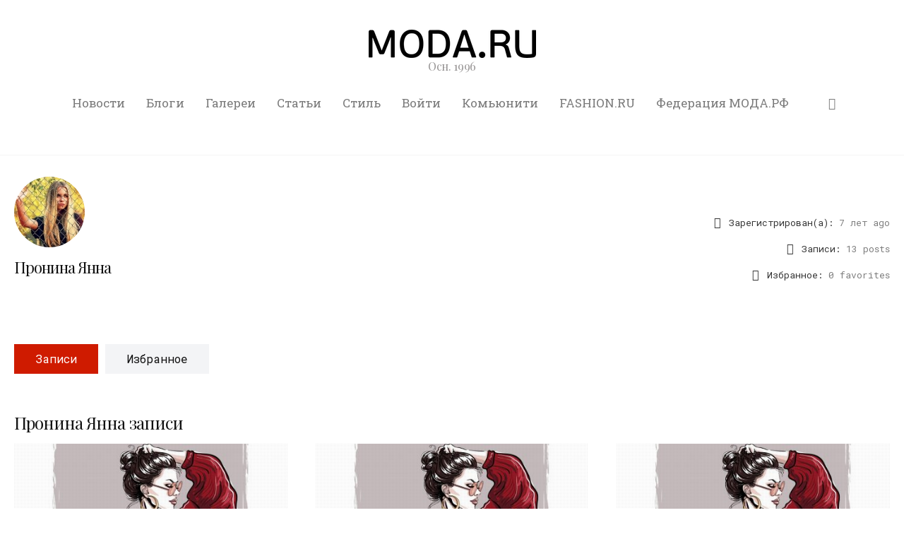

--- FILE ---
content_type: text/html; charset=UTF-8
request_url: https://moda.ru/profile/?user=27796
body_size: 34832
content:
<!DOCTYPE html>
<html lang="ru-RU" itemscope itemtype="http://schema.org/WebPage">
<head>
	<meta charset="UTF-8" />
	<!-- Viewports for mobile -->
	<meta name="viewport" content="width=device-width,minimum-scale=1">
	<!--[if IE]>
		<meta http-equiv="X-UA-Compatible" content="IE=9" />
	<![endif]-->
	<link rel="profile" href="http://gmpg.org/xfn/11" />
  	<link rel="pingback" href="https://moda.ru/xmlrpc.php" />
  	<meta name="yandex-verification" content="15d77fc6b81c8950" />

	<meta property="og:image" content=""/><meta property="og:title" content="Profile" /><meta property="og:description" content="" /><meta property="og:url" content="https://moda.ru/profile/" /><title>Profile &#8212; MODA.RU</title>
                <script type="text/javascript" id="tszf-language-script">
                    var error_str_obj = {
                        'required' : 'is required',
                        'mismatch' : 'does not match',
                        'validation' : 'is not valid'
                    }
                </script>
                	<script type="text/javascript">function theChampLoadEvent(e){var t=window.onload;if(typeof window.onload!="function"){window.onload=e}else{window.onload=function(){t();e()}}}</script>
		<script type="text/javascript">var theChampDefaultLang = 'ru_RU', theChampCloseIconPath = 'https://moda.ru/wp-content/plugins/super-socializer/images/close.png';</script>
		<script>var theChampSiteUrl = 'https://moda.ru', theChampVerified = 0, theChampEmailPopup = 0, heateorSsMoreSharePopupSearchText = 'Поиск';</script>
			<script>var theChampLoadingImgPath = 'https://moda.ru/wp-content/plugins/super-socializer/images/ajax_loader.gif'; var theChampAjaxUrl = 'https://moda.ru/wp-admin/admin-ajax.php'; var theChampRedirectionUrl = 'https://moda.ru'; var theChampRegRedirectionUrl = 'https://moda.ru'; </script>
				<script> var theChampFBKey = '316110425984087', theChampSameTabLogin = '0', theChampVerified = 0; var theChampAjaxUrl = 'https://moda.ru/wp-admin/admin-ajax.php'; var theChampPopupTitle = ''; var theChampEmailPopup = 0; var theChampEmailAjaxUrl = 'https://moda.ru/wp-admin/admin-ajax.php'; var theChampEmailPopupTitle = ''; var theChampEmailPopupErrorMsg = ''; var theChampEmailPopupUniqueId = ''; var theChampEmailPopupVerifyMessage = ''; var theChampSteamAuthUrl = ""; var theChampCurrentPageUrl = 'https%3A%2F%2Fmoda.ru%2Fprofile%2F%3Fuser%3D27796';  var heateorMSEnabled = 0, theChampTwitterAuthUrl = theChampSiteUrl + "?SuperSocializerAuth=Twitter&super_socializer_redirect_to=" + theChampCurrentPageUrl, theChampLineAuthUrl = theChampSiteUrl + "?SuperSocializerAuth=Line&super_socializer_redirect_to=" + theChampCurrentPageUrl, theChampLiveAuthUrl = theChampSiteUrl + "?SuperSocializerAuth=Live&super_socializer_redirect_to=" + theChampCurrentPageUrl, theChampFacebookAuthUrl = theChampSiteUrl + "?SuperSocializerAuth=Facebook&super_socializer_redirect_to=" + theChampCurrentPageUrl, theChampYahooAuthUrl = theChampSiteUrl + "?SuperSocializerAuth=Yahoo&super_socializer_redirect_to=" + theChampCurrentPageUrl, theChampGoogleAuthUrl = theChampSiteUrl + "?SuperSocializerAuth=Google&super_socializer_redirect_to=" + theChampCurrentPageUrl, theChampYoutubeAuthUrl = theChampSiteUrl + "?SuperSocializerAuth=Youtube&super_socializer_redirect_to=" + theChampCurrentPageUrl, theChampVkontakteAuthUrl = theChampSiteUrl + "?SuperSocializerAuth=Vkontakte&super_socializer_redirect_to=" + theChampCurrentPageUrl, theChampLinkedinAuthUrl = theChampSiteUrl + "?SuperSocializerAuth=Linkedin&super_socializer_redirect_to=" + theChampCurrentPageUrl, theChampInstagramAuthUrl = theChampSiteUrl + "?SuperSocializerAuth=Instagram&super_socializer_redirect_to=" + theChampCurrentPageUrl, theChampWordpressAuthUrl = theChampSiteUrl + "?SuperSocializerAuth=Wordpress&super_socializer_redirect_to=" + theChampCurrentPageUrl, theChampDribbbleAuthUrl = theChampSiteUrl + "?SuperSocializerAuth=Dribbble&super_socializer_redirect_to=" + theChampCurrentPageUrl, theChampGithubAuthUrl = theChampSiteUrl + "?SuperSocializerAuth=Github&super_socializer_redirect_to=" + theChampCurrentPageUrl, theChampSpotifyAuthUrl = theChampSiteUrl + "?SuperSocializerAuth=Spotify&super_socializer_redirect_to=" + theChampCurrentPageUrl, theChampKakaoAuthUrl = theChampSiteUrl + "?SuperSocializerAuth=Kakao&super_socializer_redirect_to=" + theChampCurrentPageUrl, theChampTwitchAuthUrl = theChampSiteUrl + "?SuperSocializerAuth=Twitch&super_socializer_redirect_to=" + theChampCurrentPageUrl, theChampRedditAuthUrl = theChampSiteUrl + "?SuperSocializerAuth=Reddit&super_socializer_redirect_to=" + theChampCurrentPageUrl, theChampDisqusAuthUrl = theChampSiteUrl + "?SuperSocializerAuth=Disqus&super_socializer_redirect_to=" + theChampCurrentPageUrl, theChampDropboxAuthUrl = theChampSiteUrl + "?SuperSocializerAuth=Dropbox&super_socializer_redirect_to=" + theChampCurrentPageUrl, theChampFoursquareAuthUrl = theChampSiteUrl + "?SuperSocializerAuth=Foursquare&super_socializer_redirect_to=" + theChampCurrentPageUrl, theChampAmazonAuthUrl = theChampSiteUrl + "?SuperSocializerAuth=Amazon&super_socializer_redirect_to=" + theChampCurrentPageUrl, theChampStackoverflowAuthUrl = theChampSiteUrl + "?SuperSocializerAuth=Stackoverflow&super_socializer_redirect_to=" + theChampCurrentPageUrl, theChampDiscordAuthUrl = theChampSiteUrl + "?SuperSocializerAuth=Discord&super_socializer_redirect_to=" + theChampCurrentPageUrl, theChampMailruAuthUrl = theChampSiteUrl + "?SuperSocializerAuth=Mailru&super_socializer_redirect_to=" + theChampCurrentPageUrl, theChampYandexAuthUrl = theChampSiteUrl + "?SuperSocializerAuth=Yandex&super_socializer_redirect_to=" + theChampCurrentPageUrl; theChampOdnoklassnikiAuthUrl = theChampSiteUrl + "?SuperSocializerAuth=Odnoklassniki&super_socializer_redirect_to=" + theChampCurrentPageUrl;</script>
			<style type="text/css">
						.the_champ_button_instagram span.the_champ_svg,a.the_champ_instagram span.the_champ_svg{background:radial-gradient(circle at 30% 107%,#fdf497 0,#fdf497 5%,#fd5949 45%,#d6249f 60%,#285aeb 90%)}
					.the_champ_horizontal_sharing .the_champ_svg,.heateor_ss_standard_follow_icons_container .the_champ_svg{
					color: #fff;
				border-width: 0px;
		border-style: solid;
		border-color: transparent;
	}
		.the_champ_horizontal_sharing .theChampTCBackground{
		color:#666;
	}
		.the_champ_horizontal_sharing span.the_champ_svg:hover,.heateor_ss_standard_follow_icons_container span.the_champ_svg:hover{
				border-color: transparent;
	}
		.the_champ_vertical_sharing span.the_champ_svg,.heateor_ss_floating_follow_icons_container span.the_champ_svg{
					color: #fff;
				border-width: 0px;
		border-style: solid;
		border-color: transparent;
	}
		.the_champ_vertical_sharing .theChampTCBackground{
		color:#666;
	}
		.the_champ_vertical_sharing span.the_champ_svg:hover,.heateor_ss_floating_follow_icons_container span.the_champ_svg:hover{
						border-color: transparent;
		}
	@media screen and (max-width:783px){.the_champ_vertical_sharing{display:none!important}}div.heateor_ss_mobile_footer{display:none;}@media screen and (max-width:783px){div.the_champ_bottom_sharing div.the_champ_sharing_ul .theChampTCBackground{width:100%!important;background-color:white}div.the_champ_bottom_sharing{width:100%!important;left:0!important;}div.the_champ_bottom_sharing a{width:11.111111111111% !important;margin:0!important;padding:0!important;}div.the_champ_bottom_sharing .the_champ_svg{width:100%!important;}div.the_champ_bottom_sharing div.theChampTotalShareCount{font-size:.7em!important;line-height:28px!important}div.the_champ_bottom_sharing div.theChampTotalShareText{font-size:.5em!important;line-height:0px!important}div.heateor_ss_mobile_footer{display:block;height:40px;}.the_champ_bottom_sharing{padding:0!important;display:block!important;width: auto!important;bottom:-2px!important;top: auto!important;}.the_champ_bottom_sharing .the_champ_square_count{line-height: inherit;}.the_champ_bottom_sharing .theChampSharingArrow{display:none;}.the_champ_bottom_sharing .theChampTCBackground{margin-right: 1.1em !important}}div.the_champ_social_login_title,div.the_champ_login_container{text-align:center}ul.the_champ_login_ul{width:100%;text-align:center;}div.the_champ_login_container ul.the_champ_login_ul li{float:none!important;display:inline-block;}</style>
	<meta name='robots' content='max-image-preview:large' />

<!-- Open Graph Meta Tags generated by Blog2Social 873 - https://www.blog2social.com -->
<meta property="og:title" content="Profile"/>
<meta property="og:description" content=""/>
<meta property="og:url" content="/profile/?user=27796"/>
<meta property="og:type" content="article"/>
<meta property="og:article:published_time" content="2019-04-20 14:10:49"/>
<meta property="og:article:modified_time" content="2019-04-20 14:10:49"/>
<!-- Open Graph Meta Tags generated by Blog2Social 873 - https://www.blog2social.com -->

<!-- Twitter Card generated by Blog2Social 873 - https://www.blog2social.com -->
<meta name="twitter:card" content="summary">
<meta name="twitter:title" content="Profile"/>
<meta name="twitter:description" content=""/>
<!-- Twitter Card generated by Blog2Social 873 - https://www.blog2social.com -->
<meta name="author" content="Головяшкин Валерий Игоревич"/>
<link rel='dns-prefetch' href='//fonts.googleapis.com' />
<link rel="alternate" type="application/rss+xml" title="MODA.RU &raquo; Лента" href="https://moda.ru/feed/" />
<link rel="alternate" type="application/rss+xml" title="MODA.RU &raquo; Лента комментариев" href="https://moda.ru/comments/feed/" />
<script type="text/javascript">
window._wpemojiSettings = {"baseUrl":"https:\/\/s.w.org\/images\/core\/emoji\/14.0.0\/72x72\/","ext":".png","svgUrl":"https:\/\/s.w.org\/images\/core\/emoji\/14.0.0\/svg\/","svgExt":".svg","source":{"concatemoji":"https:\/\/moda.ru\/wp-includes\/js\/wp-emoji-release.min.js"}};
/*! This file is auto-generated */
!function(e,a,t){var n,r,o,i=a.createElement("canvas"),p=i.getContext&&i.getContext("2d");function s(e,t){p.clearRect(0,0,i.width,i.height),p.fillText(e,0,0);e=i.toDataURL();return p.clearRect(0,0,i.width,i.height),p.fillText(t,0,0),e===i.toDataURL()}function c(e){var t=a.createElement("script");t.src=e,t.defer=t.type="text/javascript",a.getElementsByTagName("head")[0].appendChild(t)}for(o=Array("flag","emoji"),t.supports={everything:!0,everythingExceptFlag:!0},r=0;r<o.length;r++)t.supports[o[r]]=function(e){if(p&&p.fillText)switch(p.textBaseline="top",p.font="600 32px Arial",e){case"flag":return s("\ud83c\udff3\ufe0f\u200d\u26a7\ufe0f","\ud83c\udff3\ufe0f\u200b\u26a7\ufe0f")?!1:!s("\ud83c\uddfa\ud83c\uddf3","\ud83c\uddfa\u200b\ud83c\uddf3")&&!s("\ud83c\udff4\udb40\udc67\udb40\udc62\udb40\udc65\udb40\udc6e\udb40\udc67\udb40\udc7f","\ud83c\udff4\u200b\udb40\udc67\u200b\udb40\udc62\u200b\udb40\udc65\u200b\udb40\udc6e\u200b\udb40\udc67\u200b\udb40\udc7f");case"emoji":return!s("\ud83e\udef1\ud83c\udffb\u200d\ud83e\udef2\ud83c\udfff","\ud83e\udef1\ud83c\udffb\u200b\ud83e\udef2\ud83c\udfff")}return!1}(o[r]),t.supports.everything=t.supports.everything&&t.supports[o[r]],"flag"!==o[r]&&(t.supports.everythingExceptFlag=t.supports.everythingExceptFlag&&t.supports[o[r]]);t.supports.everythingExceptFlag=t.supports.everythingExceptFlag&&!t.supports.flag,t.DOMReady=!1,t.readyCallback=function(){t.DOMReady=!0},t.supports.everything||(n=function(){t.readyCallback()},a.addEventListener?(a.addEventListener("DOMContentLoaded",n,!1),e.addEventListener("load",n,!1)):(e.attachEvent("onload",n),a.attachEvent("onreadystatechange",function(){"complete"===a.readyState&&t.readyCallback()})),(e=t.source||{}).concatemoji?c(e.concatemoji):e.wpemoji&&e.twemoji&&(c(e.twemoji),c(e.wpemoji)))}(window,document,window._wpemojiSettings);
</script>
<style type="text/css">
img.wp-smiley,
img.emoji {
	display: inline !important;
	border: none !important;
	box-shadow: none !important;
	height: 1em !important;
	width: 1em !important;
	margin: 0 0.07em !important;
	vertical-align: -0.1em !important;
	background: none !important;
	padding: 0 !important;
}
</style>
	<link rel='stylesheet' id='wp-block-library-css' href='https://moda.ru/wp-includes/css/dist/block-library/style.min.css' type='text/css' media='all' />
<style id='bp-login-form-style-inline-css' type='text/css'>
.widget_bp_core_login_widget .bp-login-widget-user-avatar{float:left}.widget_bp_core_login_widget .bp-login-widget-user-links{margin-left:70px}#bp-login-widget-form label{display:block;font-weight:600;margin:15px 0 5px;width:auto}#bp-login-widget-form input[type=password],#bp-login-widget-form input[type=text]{background-color:#fafafa;border:1px solid #d6d6d6;border-radius:0;font:inherit;font-size:100%;padding:.5em;width:100%}#bp-login-widget-form .bp-login-widget-register-link,#bp-login-widget-form .login-submit{display:inline;width:-moz-fit-content;width:fit-content}#bp-login-widget-form .bp-login-widget-register-link{margin-left:1em}#bp-login-widget-form .bp-login-widget-register-link a{filter:invert(1)}#bp-login-widget-form .bp-login-widget-pwd-link{font-size:80%}

</style>
<style id='bp-member-style-inline-css' type='text/css'>
[data-type="bp/member"] input.components-placeholder__input{border:1px solid #757575;border-radius:2px;flex:1 1 auto;padding:6px 8px}.bp-block-member{position:relative}.bp-block-member .member-content{display:flex}.bp-block-member .user-nicename{display:block}.bp-block-member .user-nicename a{border:none;color:currentColor;text-decoration:none}.bp-block-member .bp-profile-button{width:100%}.bp-block-member .bp-profile-button a.button{bottom:10px;display:inline-block;margin:18px 0 0;position:absolute;right:0}.bp-block-member.has-cover .item-header-avatar,.bp-block-member.has-cover .member-content,.bp-block-member.has-cover .member-description{z-index:2}.bp-block-member.has-cover .member-content,.bp-block-member.has-cover .member-description{padding-top:75px}.bp-block-member.has-cover .bp-member-cover-image{background-color:#c5c5c5;background-position:top;background-repeat:no-repeat;background-size:cover;border:0;display:block;height:150px;left:0;margin:0;padding:0;position:absolute;top:0;width:100%;z-index:1}.bp-block-member img.avatar{height:auto;width:auto}.bp-block-member.avatar-none .item-header-avatar{display:none}.bp-block-member.avatar-none.has-cover{min-height:200px}.bp-block-member.avatar-full{min-height:150px}.bp-block-member.avatar-full .item-header-avatar{width:180px}.bp-block-member.avatar-thumb .member-content{align-items:center;min-height:50px}.bp-block-member.avatar-thumb .item-header-avatar{width:70px}.bp-block-member.avatar-full.has-cover{min-height:300px}.bp-block-member.avatar-full.has-cover .item-header-avatar{width:200px}.bp-block-member.avatar-full.has-cover img.avatar{background:#fffc;border:2px solid #fff;margin-left:20px}.bp-block-member.avatar-thumb.has-cover .item-header-avatar{padding-top:75px}.entry .entry-content .bp-block-member .user-nicename a{border:none;color:currentColor;text-decoration:none}

</style>
<style id='bp-members-style-inline-css' type='text/css'>
[data-type="bp/members"] .components-placeholder.is-appender{min-height:0}[data-type="bp/members"] .components-placeholder.is-appender .components-placeholder__label:empty{display:none}[data-type="bp/members"] .components-placeholder input.components-placeholder__input{border:1px solid #757575;border-radius:2px;flex:1 1 auto;padding:6px 8px}[data-type="bp/members"].avatar-none .member-description{width:calc(100% - 44px)}[data-type="bp/members"].avatar-full .member-description{width:calc(100% - 224px)}[data-type="bp/members"].avatar-thumb .member-description{width:calc(100% - 114px)}[data-type="bp/members"] .member-content{position:relative}[data-type="bp/members"] .member-content .is-right{position:absolute;right:2px;top:2px}[data-type="bp/members"] .columns-2 .member-content .member-description,[data-type="bp/members"] .columns-3 .member-content .member-description,[data-type="bp/members"] .columns-4 .member-content .member-description{padding-left:44px;width:calc(100% - 44px)}[data-type="bp/members"] .columns-3 .is-right{right:-10px}[data-type="bp/members"] .columns-4 .is-right{right:-50px}.bp-block-members.is-grid{display:flex;flex-wrap:wrap;padding:0}.bp-block-members.is-grid .member-content{margin:0 1.25em 1.25em 0;width:100%}@media(min-width:600px){.bp-block-members.columns-2 .member-content{width:calc(50% - .625em)}.bp-block-members.columns-2 .member-content:nth-child(2n){margin-right:0}.bp-block-members.columns-3 .member-content{width:calc(33.33333% - .83333em)}.bp-block-members.columns-3 .member-content:nth-child(3n){margin-right:0}.bp-block-members.columns-4 .member-content{width:calc(25% - .9375em)}.bp-block-members.columns-4 .member-content:nth-child(4n){margin-right:0}}.bp-block-members .member-content{display:flex;flex-direction:column;padding-bottom:1em;text-align:center}.bp-block-members .member-content .item-header-avatar,.bp-block-members .member-content .member-description{width:100%}.bp-block-members .member-content .item-header-avatar{margin:0 auto}.bp-block-members .member-content .item-header-avatar img.avatar{display:inline-block}@media(min-width:600px){.bp-block-members .member-content{flex-direction:row;text-align:left}.bp-block-members .member-content .item-header-avatar,.bp-block-members .member-content .member-description{width:auto}.bp-block-members .member-content .item-header-avatar{margin:0}}.bp-block-members .member-content .user-nicename{display:block}.bp-block-members .member-content .user-nicename a{border:none;color:currentColor;text-decoration:none}.bp-block-members .member-content time{color:#767676;display:block;font-size:80%}.bp-block-members.avatar-none .item-header-avatar{display:none}.bp-block-members.avatar-full{min-height:190px}.bp-block-members.avatar-full .item-header-avatar{width:180px}.bp-block-members.avatar-thumb .member-content{min-height:80px}.bp-block-members.avatar-thumb .item-header-avatar{width:70px}.bp-block-members.columns-2 .member-content,.bp-block-members.columns-3 .member-content,.bp-block-members.columns-4 .member-content{display:block;text-align:center}.bp-block-members.columns-2 .member-content .item-header-avatar,.bp-block-members.columns-3 .member-content .item-header-avatar,.bp-block-members.columns-4 .member-content .item-header-avatar{margin:0 auto}.bp-block-members img.avatar{height:auto;max-width:-moz-fit-content;max-width:fit-content;width:auto}.bp-block-members .member-content.has-activity{align-items:center}.bp-block-members .member-content.has-activity .item-header-avatar{padding-right:1em}.bp-block-members .member-content.has-activity .wp-block-quote{margin-bottom:0;text-align:left}.bp-block-members .member-content.has-activity .wp-block-quote cite a,.entry .entry-content .bp-block-members .user-nicename a{border:none;color:currentColor;text-decoration:none}

</style>
<style id='bp-dynamic-members-style-inline-css' type='text/css'>
.bp-dynamic-block-container .item-options{font-size:.5em;margin:0 0 1em;padding:1em 0}.bp-dynamic-block-container .item-options a.selected{font-weight:600}.bp-dynamic-block-container ul.item-list{list-style:none;margin:1em 0;padding-left:0}.bp-dynamic-block-container ul.item-list li{margin-bottom:1em}.bp-dynamic-block-container ul.item-list li:after,.bp-dynamic-block-container ul.item-list li:before{content:" ";display:table}.bp-dynamic-block-container ul.item-list li:after{clear:both}.bp-dynamic-block-container ul.item-list li .item-avatar{float:left;width:60px}.bp-dynamic-block-container ul.item-list li .item{margin-left:70px}

</style>
<style id='bp-online-members-style-inline-css' type='text/css'>
.widget_bp_core_whos_online_widget .avatar-block,[data-type="bp/online-members"] .avatar-block{display:flex;flex-flow:row wrap}.widget_bp_core_whos_online_widget .avatar-block img,[data-type="bp/online-members"] .avatar-block img{margin:.5em}

</style>
<style id='bp-active-members-style-inline-css' type='text/css'>
.widget_bp_core_recently_active_widget .avatar-block,[data-type="bp/active-members"] .avatar-block{display:flex;flex-flow:row wrap}.widget_bp_core_recently_active_widget .avatar-block img,[data-type="bp/active-members"] .avatar-block img{margin:.5em}

</style>
<style id='bp-friends-style-inline-css' type='text/css'>
.bp-dynamic-block-container .item-options{font-size:.5em;margin:0 0 1em;padding:1em 0}.bp-dynamic-block-container .item-options a.selected{font-weight:600}.bp-dynamic-block-container ul.item-list{list-style:none;margin:1em 0;padding-left:0}.bp-dynamic-block-container ul.item-list li{margin-bottom:1em}.bp-dynamic-block-container ul.item-list li:after,.bp-dynamic-block-container ul.item-list li:before{content:" ";display:table}.bp-dynamic-block-container ul.item-list li:after{clear:both}.bp-dynamic-block-container ul.item-list li .item-avatar{float:left;width:60px}.bp-dynamic-block-container ul.item-list li .item{margin-left:70px}

</style>
<style id='bp-sitewide-notices-style-inline-css' type='text/css'>
.bp-sitewide-notice-block .bp-screen-reader-text,[data-type="bp/sitewide-notices"] .bp-screen-reader-text{border:0;clip:rect(0 0 0 0);height:1px;margin:-1px;overflow:hidden;padding:0;position:absolute;width:1px;word-wrap:normal!important}.bp-sitewide-notice-block [data-bp-tooltip]:after,[data-type="bp/sitewide-notices"] [data-bp-tooltip]:after{background-color:#fff;border:1px solid #737373;border-radius:1px;box-shadow:4px 4px 8px #0003;color:#333;content:attr(data-bp-tooltip);display:none;font-family:Helvetica Neue,Helvetica,Arial,san-serif;font-size:12px;font-weight:400;letter-spacing:normal;line-height:1.25;max-width:200px;opacity:0;padding:5px 8px;pointer-events:none;position:absolute;text-shadow:none;text-transform:none;transform:translateZ(0);transition:all 1.5s ease;visibility:hidden;white-space:nowrap;word-wrap:break-word;z-index:100000}.bp-sitewide-notice-block .bp-tooltip:after,[data-type="bp/sitewide-notices"] .bp-tooltip:after{left:50%;margin-top:7px;top:110%;transform:translate(-50%)}.bp-sitewide-notice-block{border-left:4px solid #ff853c;padding-left:1em;position:relative}.bp-sitewide-notice-block h2:before{background:none;border:none}.bp-sitewide-notice-block .dismiss-notice{background-color:#0000;border:1px solid #ff853c;color:#ff853c;display:block;padding:.2em .5em;position:absolute;right:.5em;top:.5em;width:-moz-fit-content;width:fit-content}.bp-sitewide-notice-block .dismiss-notice:hover{background-color:#ff853c;color:#fff}

</style>
<link rel='stylesheet' id='classic-theme-styles-css' href='https://moda.ru/wp-includes/css/classic-themes.min.css' type='text/css' media='all' />
<style id='global-styles-inline-css' type='text/css'>
body{--wp--preset--color--black: #000000;--wp--preset--color--cyan-bluish-gray: #abb8c3;--wp--preset--color--white: #ffffff;--wp--preset--color--pale-pink: #f78da7;--wp--preset--color--vivid-red: #cf2e2e;--wp--preset--color--luminous-vivid-orange: #ff6900;--wp--preset--color--luminous-vivid-amber: #fcb900;--wp--preset--color--light-green-cyan: #7bdcb5;--wp--preset--color--vivid-green-cyan: #00d084;--wp--preset--color--pale-cyan-blue: #8ed1fc;--wp--preset--color--vivid-cyan-blue: #0693e3;--wp--preset--color--vivid-purple: #9b51e0;--wp--preset--gradient--vivid-cyan-blue-to-vivid-purple: linear-gradient(135deg,rgba(6,147,227,1) 0%,rgb(155,81,224) 100%);--wp--preset--gradient--light-green-cyan-to-vivid-green-cyan: linear-gradient(135deg,rgb(122,220,180) 0%,rgb(0,208,130) 100%);--wp--preset--gradient--luminous-vivid-amber-to-luminous-vivid-orange: linear-gradient(135deg,rgba(252,185,0,1) 0%,rgba(255,105,0,1) 100%);--wp--preset--gradient--luminous-vivid-orange-to-vivid-red: linear-gradient(135deg,rgba(255,105,0,1) 0%,rgb(207,46,46) 100%);--wp--preset--gradient--very-light-gray-to-cyan-bluish-gray: linear-gradient(135deg,rgb(238,238,238) 0%,rgb(169,184,195) 100%);--wp--preset--gradient--cool-to-warm-spectrum: linear-gradient(135deg,rgb(74,234,220) 0%,rgb(151,120,209) 20%,rgb(207,42,186) 40%,rgb(238,44,130) 60%,rgb(251,105,98) 80%,rgb(254,248,76) 100%);--wp--preset--gradient--blush-light-purple: linear-gradient(135deg,rgb(255,206,236) 0%,rgb(152,150,240) 100%);--wp--preset--gradient--blush-bordeaux: linear-gradient(135deg,rgb(254,205,165) 0%,rgb(254,45,45) 50%,rgb(107,0,62) 100%);--wp--preset--gradient--luminous-dusk: linear-gradient(135deg,rgb(255,203,112) 0%,rgb(199,81,192) 50%,rgb(65,88,208) 100%);--wp--preset--gradient--pale-ocean: linear-gradient(135deg,rgb(255,245,203) 0%,rgb(182,227,212) 50%,rgb(51,167,181) 100%);--wp--preset--gradient--electric-grass: linear-gradient(135deg,rgb(202,248,128) 0%,rgb(113,206,126) 100%);--wp--preset--gradient--midnight: linear-gradient(135deg,rgb(2,3,129) 0%,rgb(40,116,252) 100%);--wp--preset--duotone--dark-grayscale: url('#wp-duotone-dark-grayscale');--wp--preset--duotone--grayscale: url('#wp-duotone-grayscale');--wp--preset--duotone--purple-yellow: url('#wp-duotone-purple-yellow');--wp--preset--duotone--blue-red: url('#wp-duotone-blue-red');--wp--preset--duotone--midnight: url('#wp-duotone-midnight');--wp--preset--duotone--magenta-yellow: url('#wp-duotone-magenta-yellow');--wp--preset--duotone--purple-green: url('#wp-duotone-purple-green');--wp--preset--duotone--blue-orange: url('#wp-duotone-blue-orange');--wp--preset--font-size--small: 13px;--wp--preset--font-size--medium: 20px;--wp--preset--font-size--large: 36px;--wp--preset--font-size--x-large: 42px;--wp--preset--spacing--20: 0.44rem;--wp--preset--spacing--30: 0.67rem;--wp--preset--spacing--40: 1rem;--wp--preset--spacing--50: 1.5rem;--wp--preset--spacing--60: 2.25rem;--wp--preset--spacing--70: 3.38rem;--wp--preset--spacing--80: 5.06rem;--wp--preset--shadow--natural: 6px 6px 9px rgba(0, 0, 0, 0.2);--wp--preset--shadow--deep: 12px 12px 50px rgba(0, 0, 0, 0.4);--wp--preset--shadow--sharp: 6px 6px 0px rgba(0, 0, 0, 0.2);--wp--preset--shadow--outlined: 6px 6px 0px -3px rgba(255, 255, 255, 1), 6px 6px rgba(0, 0, 0, 1);--wp--preset--shadow--crisp: 6px 6px 0px rgba(0, 0, 0, 1);}:where(.is-layout-flex){gap: 0.5em;}body .is-layout-flow > .alignleft{float: left;margin-inline-start: 0;margin-inline-end: 2em;}body .is-layout-flow > .alignright{float: right;margin-inline-start: 2em;margin-inline-end: 0;}body .is-layout-flow > .aligncenter{margin-left: auto !important;margin-right: auto !important;}body .is-layout-constrained > .alignleft{float: left;margin-inline-start: 0;margin-inline-end: 2em;}body .is-layout-constrained > .alignright{float: right;margin-inline-start: 2em;margin-inline-end: 0;}body .is-layout-constrained > .aligncenter{margin-left: auto !important;margin-right: auto !important;}body .is-layout-constrained > :where(:not(.alignleft):not(.alignright):not(.alignfull)){max-width: var(--wp--style--global--content-size);margin-left: auto !important;margin-right: auto !important;}body .is-layout-constrained > .alignwide{max-width: var(--wp--style--global--wide-size);}body .is-layout-flex{display: flex;}body .is-layout-flex{flex-wrap: wrap;align-items: center;}body .is-layout-flex > *{margin: 0;}:where(.wp-block-columns.is-layout-flex){gap: 2em;}.has-black-color{color: var(--wp--preset--color--black) !important;}.has-cyan-bluish-gray-color{color: var(--wp--preset--color--cyan-bluish-gray) !important;}.has-white-color{color: var(--wp--preset--color--white) !important;}.has-pale-pink-color{color: var(--wp--preset--color--pale-pink) !important;}.has-vivid-red-color{color: var(--wp--preset--color--vivid-red) !important;}.has-luminous-vivid-orange-color{color: var(--wp--preset--color--luminous-vivid-orange) !important;}.has-luminous-vivid-amber-color{color: var(--wp--preset--color--luminous-vivid-amber) !important;}.has-light-green-cyan-color{color: var(--wp--preset--color--light-green-cyan) !important;}.has-vivid-green-cyan-color{color: var(--wp--preset--color--vivid-green-cyan) !important;}.has-pale-cyan-blue-color{color: var(--wp--preset--color--pale-cyan-blue) !important;}.has-vivid-cyan-blue-color{color: var(--wp--preset--color--vivid-cyan-blue) !important;}.has-vivid-purple-color{color: var(--wp--preset--color--vivid-purple) !important;}.has-black-background-color{background-color: var(--wp--preset--color--black) !important;}.has-cyan-bluish-gray-background-color{background-color: var(--wp--preset--color--cyan-bluish-gray) !important;}.has-white-background-color{background-color: var(--wp--preset--color--white) !important;}.has-pale-pink-background-color{background-color: var(--wp--preset--color--pale-pink) !important;}.has-vivid-red-background-color{background-color: var(--wp--preset--color--vivid-red) !important;}.has-luminous-vivid-orange-background-color{background-color: var(--wp--preset--color--luminous-vivid-orange) !important;}.has-luminous-vivid-amber-background-color{background-color: var(--wp--preset--color--luminous-vivid-amber) !important;}.has-light-green-cyan-background-color{background-color: var(--wp--preset--color--light-green-cyan) !important;}.has-vivid-green-cyan-background-color{background-color: var(--wp--preset--color--vivid-green-cyan) !important;}.has-pale-cyan-blue-background-color{background-color: var(--wp--preset--color--pale-cyan-blue) !important;}.has-vivid-cyan-blue-background-color{background-color: var(--wp--preset--color--vivid-cyan-blue) !important;}.has-vivid-purple-background-color{background-color: var(--wp--preset--color--vivid-purple) !important;}.has-black-border-color{border-color: var(--wp--preset--color--black) !important;}.has-cyan-bluish-gray-border-color{border-color: var(--wp--preset--color--cyan-bluish-gray) !important;}.has-white-border-color{border-color: var(--wp--preset--color--white) !important;}.has-pale-pink-border-color{border-color: var(--wp--preset--color--pale-pink) !important;}.has-vivid-red-border-color{border-color: var(--wp--preset--color--vivid-red) !important;}.has-luminous-vivid-orange-border-color{border-color: var(--wp--preset--color--luminous-vivid-orange) !important;}.has-luminous-vivid-amber-border-color{border-color: var(--wp--preset--color--luminous-vivid-amber) !important;}.has-light-green-cyan-border-color{border-color: var(--wp--preset--color--light-green-cyan) !important;}.has-vivid-green-cyan-border-color{border-color: var(--wp--preset--color--vivid-green-cyan) !important;}.has-pale-cyan-blue-border-color{border-color: var(--wp--preset--color--pale-cyan-blue) !important;}.has-vivid-cyan-blue-border-color{border-color: var(--wp--preset--color--vivid-cyan-blue) !important;}.has-vivid-purple-border-color{border-color: var(--wp--preset--color--vivid-purple) !important;}.has-vivid-cyan-blue-to-vivid-purple-gradient-background{background: var(--wp--preset--gradient--vivid-cyan-blue-to-vivid-purple) !important;}.has-light-green-cyan-to-vivid-green-cyan-gradient-background{background: var(--wp--preset--gradient--light-green-cyan-to-vivid-green-cyan) !important;}.has-luminous-vivid-amber-to-luminous-vivid-orange-gradient-background{background: var(--wp--preset--gradient--luminous-vivid-amber-to-luminous-vivid-orange) !important;}.has-luminous-vivid-orange-to-vivid-red-gradient-background{background: var(--wp--preset--gradient--luminous-vivid-orange-to-vivid-red) !important;}.has-very-light-gray-to-cyan-bluish-gray-gradient-background{background: var(--wp--preset--gradient--very-light-gray-to-cyan-bluish-gray) !important;}.has-cool-to-warm-spectrum-gradient-background{background: var(--wp--preset--gradient--cool-to-warm-spectrum) !important;}.has-blush-light-purple-gradient-background{background: var(--wp--preset--gradient--blush-light-purple) !important;}.has-blush-bordeaux-gradient-background{background: var(--wp--preset--gradient--blush-bordeaux) !important;}.has-luminous-dusk-gradient-background{background: var(--wp--preset--gradient--luminous-dusk) !important;}.has-pale-ocean-gradient-background{background: var(--wp--preset--gradient--pale-ocean) !important;}.has-electric-grass-gradient-background{background: var(--wp--preset--gradient--electric-grass) !important;}.has-midnight-gradient-background{background: var(--wp--preset--gradient--midnight) !important;}.has-small-font-size{font-size: var(--wp--preset--font-size--small) !important;}.has-medium-font-size{font-size: var(--wp--preset--font-size--medium) !important;}.has-large-font-size{font-size: var(--wp--preset--font-size--large) !important;}.has-x-large-font-size{font-size: var(--wp--preset--font-size--x-large) !important;}
.wp-block-navigation a:where(:not(.wp-element-button)){color: inherit;}
:where(.wp-block-columns.is-layout-flex){gap: 2em;}
.wp-block-pullquote{font-size: 1.5em;line-height: 1.6;}
</style>
<link rel='stylesheet' id='cbxuseronline-public-css' href='https://moda.ru/wp-content/plugins/cbxuseronline/includes/../assets/css/cbxuseronline-public.css' type='text/css' media='all' />
<link rel='stylesheet' id='theme-my-login-css' href='https://moda.ru/wp-content/plugins/theme-my-login/assets/styles/theme-my-login.min.css' type='text/css' media='all' />
<link rel='stylesheet' id='if-menu-site-css-css' href='https://moda.ru/wp-content/plugins/if-menu/assets/if-menu-site.css' type='text/css' media='all' />
<link rel='stylesheet' id='venosa-webfont-css' href='https://moda.ru/wp-content/themes/venosa/css/redfont.css' type='text/css' media='all' />
<link rel='stylesheet' id='venosa-widgets-css' href='https://moda.ru/wp-content/themes/venosa/css/widgets.css' type='text/css' media='all' />
<link rel='stylesheet' id='venosa-bootstrap-css' href='https://moda.ru/wp-content/themes/venosa/css/bootstrap.css' type='text/css' media='all' />
<link rel='stylesheet' id='venosa-style-css' href='https://moda.ru/wp-content/themes/venosa/css/style.css' type='text/css' media='all' />
<style id='venosa-style-inline-css' type='text/css'>
            /*************** Theme:  Venosa custom for MODA.RU *************/
            /*************** Theme Version:  1.1 ************/
            /*
            --------------------------------------------------------------------------------
                1. GENERAL COLOR
            --------------------------------------------------------------------------------
            */

            @media (min-width: 1200px) {
                .container, .ts-mega-menu .ts_is_mega_div{
                    max-width: 1380px;
                }  
            }          
            
            body{
                color: rgba(17,17,17,1);
            }
            .airkit_search-filter-form {
                color: rgba(17,17,17,1);
            }
            .event-list-cal-excerpt{
                color: rgba(17,17,17,1);
            }
            #event-list-cal a{
                color: rgba(17,17,17,1);
            }
            .gbtr_minicart_wrapper,
            .airkit_list-categories .item .entry-title,
            .airkit_single-post .meta-layout-vertical .post-meta .entry-meta > li.entry-meta-author,
            .single .meta-layout-vertical .post-meta .entry-meta .entry-meta-author span {
                color: rgba(17,17,17,1);
            }
            .woocommerce #content div.product form.cart .variations label,
            .woocommerce div.product form.cart .variations label,
            .woocommerce-page #content div.product form.cart .variations label,
            .woocommerce-page div.product form.cart .variations label{
                color: rgba(17,17,17,1);
            }
            .airkit_search-filter-form input[type="submit"],
            #searchform input[type="submit"] {
                background-color: rgba(207,27,0,1);
                color: rgba(255,255,255,1);
            }
            .single .airkit_frontend-forms .inner-form,
            .post-author-box .author-box-info .inner-author {
                background-color: rgba(255,255,255,1);
            }

            #searchform input[type="text"]:focus {
                border-color: rgba(207,27,0,1);
            }

            .airkit_search-filter-form input[type="submit"]:hover,
            #searchform input[type="submit"]:hover {
                background-color: rgba(207,27,0,1);
                color: rgba(245,246,247,1);
            }
            .airkit_comment-rating .whole{
                color: rgba(201,169,110,1);
            }

            .airkit_comment-rating .rover{
                color: rgba(207,27,0,1);
            }

            article .airkit_sharing.views-sharing-button li a:hover,
            article:hover .airkit_sharing.views-sharing-button li:first-child a{
                border-color: rgba(207,27,0,1);
                background-color: rgba(207,27,0,1);
                color: rgba(255,255,255,1);
            }

            /*
            --------------------------------------------------------------------------------
                2. LINK COLOR
            --------------------------------------------------------------------------------
            */
            a{
                color: rgba(207,27,0,1);
            }
            a:hover, a:focus{
                color: rgba(201,169,110,1);
            }
            .post-navigator ul li a:hover div{
                color: rgba(201,169,110,1);
            }
            .post-navigator ul li a div{
                color: rgba(207,27,0,1);
            }
            .post-navigator ul li a:hover div{
                color: rgba(201,169,110,1);
            }
            .woocommerce .woocommerce-breadcrumb a {
                color: rgba(207,27,0,1);   
            }
            .woocommerce .woocommerce-breadcrumb a:hover {
                color: rgba(201,169,110,1);   
            }
            /*
            --------------------------------------------------------------------------------
                3. PRIMARY COLOR
            --------------------------------------------------------------------------------
            */
            ::-moz-selection {
                color: rgba(255,255,255,1);
                background: rgba(207,27,0,1);
            }

            ::selection {
                color: rgba(255,255,255,1);
                background: rgba(207,27,0,1);
            }
            .joyslider .entry-category a,
            .ts-vertical-gallery .inner-gallery-container .bx-wrapper .bx-controls-direction a::before{
                background: rgba(207,27,0,1);
                color: rgba(255,255,255,1);
            }
            .airkit_page-header:not(.has-background) .archive-title span {
                color: rgba(207,27,0,1);
            }
            .airkit_page-loading ul > li {
                background-color: rgba(207,27,0,1);
            }

            .primary_color{
                color: rgba(207,27,0,1);
            }

            .airkit_page-header.has-background .archive-title span {
                border-bottom: 3px solid rgba(207,27,0,1);
            }
            .ts-big-countdown .time-remaining > li > span,
            article .entry-meta-category,
            article .entry-category > li > a {
                color: rgba(207,27,0,1);
            }
            article .entry-category > li > a:hover{
                color: rgba(207,27,0,1);
            }
            .trigger-caption .button-trigger-cap{
                background-color: rgba(207,27,0,1);
                color: rgba(255,255,255,1);
            }
            .widget-title span::before{
                background-color: rgba(207,27,0,1);
            }
            body.ts-bordered-widgets .widget{
                border-top: 2px solid rgba(207,27,0,1);
            }

            .tweet-author,
            .tweet-entry .icon-twitter,
            .tweet-entry .tweet-data a{
                color: rgba(207,27,0,1);
            }

            .block-title-border-square-center .block-title-container::before,
            .block-title-border-square-left .block-title-container::before{
                border-color: rgba(207,27,0,1);
            }

            .gbtr_dynamic_shopping_bag .ts-cart-close:hover {
                color: rgba(207,27,0,1);
                border-color: rgba(207, 27, 0, 0.3);
            } 

            .post-content blockquote::before,
            .post-content blockquote::after,
            .comment-content blockquote::before,
            .comment-content blockquote::after            {
                color: rgba(70, 70, 70, 0.5);
            }

            .inline-featured{
                border-top: 4px solid rgba(207,27,0,1);
            }
            .inline-featured h5 i{
                color: rgba(207,27,0,1);
            }


            .joyslider .entry-category a:hover{
                background: rgba(207,27,0,1);
                color: rgba(245,246,247,1);
            }

            article > header a.post-format-icon{
                background-color: rgba(207,27,0,1) !important;
                color: rgba(255,255,255,1) !important;
            }

            .menu-open .trigger-menu.close-menu{
                background-color: rgba(207,27,0,1);
                color: rgba(255,255,255,1);
            }
            .menu-open .trigger-menu.close-menu:hover{
                background-color: rgba(207,27,0,1);
                color: rgba(245,246,247,1);
            }
            .joyslider .slide-preview:hover{
                border-bottom-color: rgba(207,27,0,1);;
            }
            .nav-container ul.carousel-nav > li,
            .carousel-wrapper ul.carousel-nav > li:hover,
            .image-carousel ul.carousel-nav > li,
            .airkit_post-gallery.format-gallery-carousel.carousel-post-gallery .carousel-nav > li {
                background-color: rgba(207,27,0,1);
                color: rgba(255,255,255,1);
            }

            .nav-container ul.carousel-nav > li:hover,
            .image-carousel ul.carousel-nav > li:hover,
            .airkit_post-gallery.format-gallery-carousel.carousel-post-gallery .carousel-nav > li:hover {
                background-color: rgba(207,27,0,1);
                color: rgba(245,246,247,1);
            }
            .carousel-wrapper .slick-dots .nav-dot:hover,
            .carousel-wrapper .slick-dots .slick-active .nav-dot{
                background-color: rgba(207,27,0,1);
            }

            .carousel-wrapper .slick-dots .nav-dot{
                border-color: rgba(207,27,0,1);   
            }

            .gallery-pagination-dot-selected{
                background: rgba(207,27,0,1);
            }
            .airkit_post-gallery.carousel-post-gallery .carousel-nav .carousel-nav-show-thumbnails.active {
                background-color: rgba(207,27,0,1);
                color: rgba(255,255,255,1);
            }
            .ts-video-fancybox span{
                background-color: rgba(207,27,0,1);
                color: rgba(255,255,255,1);
            }
            .ts-video-fancybox:hover span{
                color: rgba(245,246,247,1);
                background-color: rgba(207,27,0,1);
            }
            .single-video .video-figure-content .airkit_video-open:hover,
            .single .format-video .featured-image .airkit_video-open:hover {
                color: rgba(207,27,0,1);
                border-color: rgba(207,27,0,1);
            }

            .ts-pricing-view article.featured{
                border-color: rgba(207,27,0,1);
            }

            .entry-categories li a,
            .airkit_menu[class*="menu-element-"] .navbar-default .dropdown-menu .entry-categories li a {
                color: rgba(207,27,0,1);
            }

            .mosaic-rectangles .entry-categories > li a,
            .mosaic-square .entry-categories > li a,
            .mosaic-style-3 .entry-categories > li a,
            .thumbnail-view .over-image .entry-categories > li a,
            .airkit_slider.vertical-slider .entry-categories li a,
            .airkit_slider.stream .slider-item .entry-categories li a,
            .airkit_tilter-slider header .entry-content .entry-categories > li a,
            .ts-featured-area.style-3 .feat-area-thumbs .entry-categories > li a,
            .single .post-layout-single4 figure.has-background-img .entry-categories li a,
            .single .post-layout-single5 figure.has-background-img .entry-categories li a {
                color: rgba(255,255,255,1);
                background-color: rgba(207,27,0,1);
            }

            .ts-featured-area.style-3 .feat-area-thumbs .thumb-item.slick-current .thumb-progress-bar {
                background-color: rgba(207,27,0,1);
            }

            .entry-categories li a:hover,
            .airkit_menu[class*="menu-element-"] .navbar-default .dropdown-menu .entry-categories li a:hover {
                color: rgba(207,27,0,1);
                background-color: transparent;
            }

            .mosaic-rectangles .entry-categories > li a:hover,
            .mosaic-square .entry-categories > li a:hover,
            .mosaic-style-3 .entry-categories > li a:hover,
            .thumbnail-view .over-image .entry-categories > li a:hover,
            .airkit_tilter-slider header .entry-content .entry-categories > li a:hover,
            .ts-featured-area.style-2 .feat-area-main article .entry-categories a:hover {
                color: rgba(255,255,255,1);
                background-color: rgba(207,27,0,1);
            }
            
            .ts-pricing-view article .read-more,
            .ts-pricing-view .featured .read-more:hover{
                border-color: rgba(207,27,0,1);
                color: rgba(207,27,0,1);
            }

            .ts-pricing-view .featured .read-more,
            .ts-pricing-view article .read-more:hover{
                background-color: rgba(207,27,0,1);
                color: rgba(255,255,255,1);
            }

            .ts-powerlink .content .button {
                color: rgba(207,27,0,1);
            }
            .ts-powerlink .content:hover .button {
                background-color: rgba(207,27,0,1);
                color: rgba(255,255,255,1);
            }
            .ts-powerlink .content:hover .inner-content {
                border-color: rgba(207,27,0,1);
            }

            .woocommerce span.onsale-after,
            .woocommerce-page span.onsale-after{
                border-bottom: 10px solid rgba(207,27,0,1);
            }
            .single-post-navigation .navigation > li > a:hover,
            .single-ts-gallery .entry-meta .entry-category > li > a:hover{
                color: rgba(207,27,0,1);
            }
            .ts-big-countdown li i {
                color: rgba(207,27,0,1);
            }
            .single-event .event-meta > li.delimiter,
            .single-event .event-meta > li.repeat{
                color: rgba(207,27,0,1);
            }
            .event-list-cal-single{
                background-color: rgba(207,27,0,1);
                color: rgba(255,255,255,1);
            }
            .flickr_badge_image:hover a img{
                border-color: rgba(207,27,0,1);
            }

            body.venosa .wp-playlist-light .wp-playlist-playing,
            body.venosa .mejs-controls .mejs-time-rail .mejs-time-current{
                background-color: rgba(207,27,0,1);
                color: rgba(255,255,255,1);
            }
            
            .timeline-view article::after {
                background-color: rgba(207,27,0,1);   
            }

            .timeline-view article section .neighborhood .entry-meta-date {
                color: rgba(207,27,0,1);
            }

            .bxslider .controls-direction span a{
                background-color: rgba(207,27,0,1);
                color: rgba(255,255,255,1);
            }
            .bx-wrapper .bx-pager.bx-default-pager a.active{
                background-color: rgba(207,27,0,1);
            }
            
            .tszf-fields .upload-item .bar,
            .ts-team-single .view-profile {
                background-color: rgba(207,27,0,1);   
                color: rgba(255,255,255,1);
            }
            .instagram_widget_list .slick-dots .slick-active .nav-dot {
                background-color: rgba(207, 27, 0, 0.5);   
            }

            /* WooCommerce */
            .woocommerce .woocommerce-message,
            .woocommerce-page .woocommerce-message {
                color: rgba(207,27,0,1);
            }

            .woocommerce-nav .nav li.is-active a {
                background-color: rgba(207,27,0,1);   
                color: rgba(255,255,255,1);
            }

            .woocommerce span.onsale,
            .woocommerce-page span.onsale,
            .woocommerce #content div.product .woocommerce-tabs ul.tabs li{
                background: rgba(207,27,0,1);
                color: rgba(255,255,255,1);
            }
            .woocommerce #content div.product .woocommerce-tabs ul.tabs li.active a::after,
            .woocommerce div.product .woocommerce-tabs ul.tabs li.active a::after,
            .woocommerce-page #content div.product .woocommerce-tabs ul.tabs li.active a::after,
            .woocommerce-page div.product .woocommerce-tabs ul.tabs li.active a::after{
                border-color: rgba(207,27,0,1);
            }
            .woocommerce #content .woocommerce-result-count{
                color: rgba(207,27,0,1);
                border-color: rgba(207,27,0,1);
            }
            .woocommerce .widget_price_filter .ui-slider .ui-slider-range,
            .woocommerce-page .widget_price_filter .ui-slider .ui-slider-range,
            .woocommerce .widget_price_filter .ui-slider .ui-slider-handle,
            .woocommerce-page .widget_price_filter .ui-slider .ui-slider-handle{
                background-color: rgba(207,27,0,1);
            }
            .woocommerce .widget_layered_nav_filters ul li a,
            .woocommerce-page .widget_layered_nav_filters ul li a{
                background-color: rgba(207,27,0,1);
                border-color: rgba(207,27,0,1);
            }
            .woocommerce #content .quantity .minus:hover,
            .woocommerce .quantity .minus:hover,
            .woocommerce-page #content .quantity .minus:hover,
            .woocommerce-page .quantity .minus:hover,
            .woocommerce #content .quantity .plus:hover,
            .woocommerce .quantity .plus:hover,
            .woocommerce-page #content .quantity .plus:hover,
            .woocommerce-page .quantity .plus:hover{
                background-color: rgba(207,27,0,1);
                color: rgba(245,246,247,1);
            }
            .woocommerce #content input.button.alt,
            .woocommerce #respond input#submit.alt,
            .woocommerce a.button.alt,
            .woocommerce button.button.alt,
            .woocommerce input.button.alt,
            .woocommerce-page #content input.button.alt,
            .woocommerce-page #respond input#submit.alt,
            .woocommerce-page button.button.alt
            .woocommerce-page a.button.alt,
            .woocommerce-page input.button.alt{
                background-color: rgba(207,27,0,1);
                color: rgba(255,255,255,1);
            }
            .woocommerce #content input.button,
            .woocommerce #respond input#submit,
            .woocommerce a.button,
            .woocommerce button.button,
            .woocommerce input.button,
            .woocommerce-page #content input.button,
            .woocommerce-page #respond input#submit,
            .woocommerce-page a.button,
            .woocommerce-page button.button,
            .woocommerce-page input.button,
            .woocommerce .woocommerce-error .button,
            .woocommerce .woocommerce-info .button,
            .woocommerce .woocommerce-message .button,
            .woocommerce-page .woocommerce-error .button,
            .woocommerce-page .woocommerce-info .button,
            .woocommerce-page .woocommerce-message .button{
                background: rgba(207,27,0,1);
                color: rgba(255,255,255,1);
            }
            .woocommerce #content input.button:hover,
            .woocommerce #respond input#submit:hover,
            .woocommerce a.button:hover,
            .woocommerce button.button:hover,
            .woocommerce input.button:hover,
            .woocommerce-page #content input.button:hover,
            .woocommerce-page #respond input#submit:hover,
            .woocommerce-page a.button:hover,
            .woocommerce-page button.button:hover,
            .woocommerce-page input.button:hover{
                background: rgba(207,27,0,1);
                color: rgba(245,246,247,1);
            }
            .woocommerce #content input.button.alt:hover,
            .woocommerce #respond input#submit.alt:hover,
            .woocommerce a.button.alt:hover,
            .woocommerce button.button.alt:hover,
            .woocommerce input.button.alt:hover,
            .woocommerce-page #content input.button.alt:hover,
            .woocommerce-page #respond input#submit.alt:hover,
            .woocommerce-page a.button.alt:hover,
            .woocommerce-page button.button.alt:hover,
            .woocommerce-page input.button.alt:hover{
                color: rgba(245,246,247,1) !important;
                background-color: rgba(207,27,0,1);
            }
            .woocommerce .woocommerce-info,
            .woocommerce-page .woocommerce-info,
            .woocommerce .woocommerce-message,
            .woocommerce-page .woocommerce-message{
                border-color: rgba(207,27,0,1);
            }
            .woocommerce .woocommerce-error,
            .woocommerce-page .woocommerce-error{
                border-color: #a80023;
            }
            .woocommerce .widget_price_filter .price_slider_amount .button{
                background-color: rgba(201,169,110,1);
                color: rgba(255,255,255,1);
            }
            .woocommerce .widget_price_filter .price_slider_amount .button:hover{
                background-color: rgba(207,27,0,1);
                color: rgba(255,255,255,1);
            }
            .woocommerce .woocommerce-error::before,
            .woocommerce-page .woocommerce-error::before{
                color: #a80023;
            }
            .woocommerce .woocommerce-info::before,
            .woocommerce-page .woocommerce-info::before,
            .woocommerce .woocommerce-message::before,
            .woocommerce-page .woocommerce-message::before{
                color: rgba(207,27,0,1);
            }

            .woocommerce .ts-product-view article .added_to_cart
                border-color: rgba(207,27,0,1);
            }
            .woocommerce .ts-product-view article .add_to_cart_button:hover,
            .woocommerce .ts-product-view article .added_to_cart:hover,
            .woocommerce .ts-product-view article .ajax_add_to_cart:hover {
                color: rgba(207,27,0,1);
            }

            .single-product .product-slider.slider-thumbs .slick-current {
                border-color: rgba(207,27,0,1);
            }
            .single-product .product-images .slider-nav .slick-arrow:hover {
                color: rgba(207,27,0,1);
            }

            .woocommerce .share-options li[data-social="show-more"] a::before{
                background-color: rgba(207,27,0,1);                
            }

            .block-title-lineariconcenter .block-title-container i[class^="icon"]{
                color: rgba(207,27,0,1);
            }
            .ts-clients-view div[data-tooltip]:hover::before {
                background-color: rgba(207,27,0,1);
                color: rgba(255,255,255,1);
            }
            .ts-clients-view div[data-tooltip]:hover::after {
                border-top-color: rgba(207,27,0,1);
            }

            .airkit_search-filter-form input[type="text"]:focus,
            .searchbox input[type="text"]:focus {
                border-bottom-color: rgba(207,27,0,1);
            }
            .searchbox input.searchbutton:hover + i.icon-search,
            .airkit_search-filter-form .search-filter-form .form-group-selector > span i[class^="icon"] {
                color: rgba(207,27,0,1);
            }
            .airkit_search-filter-form .input-group-btn button.dropdown-toggle {
                background-color: rgba(207,27,0,1);
                color: rgba(255,255,255,1);
            }
            .airkit_search-filter-form .input-group-btn button.dropdown-toggle:hover {
                background-color: rgba(207,27,0,1);
                color: rgba(245,246,247,1);
            }
            .airkit_search-filter-form .input-group-btn.open button.dropdown-toggle {
                background-color: rgba(201,169,110,1);
                color: rgba(255,255,255,1);
            }
            .airkit_search-filter-form .input-group-btn.open button.dropdown-toggle:hover {
                background-color: rgba(0,107,51,1);
                color: rgba(255,255,255,1);
            }
            .airkit_search-filter-form p.ajax-results strong,
            .archive-title strong {
                color: rgba(207,27,0,1);
            }
            .search-no-results .searchpage,
            .search .attention{
                color: rgba(207,27,0,1);
            }
            #commentform .form-submit input[type="submit"]{
                color: rgba(255,255,255,1);
            }
            .ts-pagination-more {
                background: rgba(207,27,0,1);
                color: rgba(255,255,255,1);
            }
            .ts-pagination-more:not(.loading):hover{
                background: rgba(207,27,0,1);
                color: rgba(245,246,247,1);
            }
            .ts-pagination-more .spinner {
                border-left: 3px solid rgba(207,27,0,1);
                border-right: 3px solid rgba(207,27,0,1);
            }
            .ts-ball-scale-pulse {
                color: rgba(207,27,0,1);
            }

            .ts-callaction a.continue,
            .commentlist > li .comment .comment-reply-link{
                background-color: rgba(207,27,0,1);
                color: rgba(255,255,255,1);
            }
            .block-title-lineafter .block-title-container .the-title::after{
                background-color: rgba(207,27,0,1);
            }

            .ts-testimonials .carousel-wrapper .carousel-nav > li:hover {
                border-color:  rgba(207,27,0,1);
            }

            .ts-testimonials article .entry-author:hover a {
                color: rgba(207,27,0,1);
            }
            .ts-testimonials .image-below section,
            .ts-testimonials .image-below section::after{
                border-color: rgba(207,27,0,1);   
            }
            .post-navigator ul li a{
                border-top-color: rgba(207,27,0,1);
            }
            .post-navigator ul li a:hover{
                border-top-color: rgba(201,169,110,1);
            }
            #commentform .form-submit input[type="submit"]{
                background-color: rgba(207,27,0,1);
            }
            #commentform .form-submit input[type="submit"]:hover {
                background-color: rgba(207,27,0,1);
                color: rgba(245,246,247,1);
            }
            .block-title-linerect .block-title-container::before{
                background-color: rgba(207,27,0,1);
            }
            .delimiter.iconed::before{
                color: rgba(207,27,0,1);
            }
            .block-title-leftrect .block-title-container::before{
                background-color: rgba(207,27,0,1);
            }
            a.tag:hover, a[rel="tag"]:hover{
                color: rgba(207,27,0,1);
            }

            .airkit_article-accordion article .bs-toggle,
            .airkit_article-accordion article .entry-meta-categories li,
            .ts-toggle-box .toggle-heading i{
                color: rgba(207,27,0,1);   
            }

            #instagram_widget li section{
                background-color: rgba(207, 27, 0, 0.8);   
            }

            button.contact-form-submit,
            #nprogress .bar,
            .article-progress-bar {
                background: rgba(207,27,0,1);
                color: rgba(255,255,255,1);
            }
            button.contact-form-submit:hover,
            button.contact-form-submit:focus{
                background: rgba(207,27,0,1);
                color: rgba(245,246,247,1);
            }
            .comment-form input:focus,
            .comment-form textarea:focus,
            .contact-form input:focus,
            .contact-form textarea:focus {
                border-bottom-color: rgba(207,27,0,1);
            }
            #nprogress .spinner-icon {
                border-top-color: rgba(207,27,0,1);
                border-left-color: rgba(207,27,0,1);
            }

            .ts-pagination ul .page-numbers {
                background-color: rgba(255,255,255,1);
                color: rgba(17,17,17,1);
            }
            .ts-pagination ul .page-numbers.current,
            .ts-pagination ul .page-numbers.current:hover,
            .ts-pagination ul .page-numbers.current:focus {
                background-color: rgba(70, 70, 70, 0.08);
                color: rgba(17,17,17,1);
            }

            .btn.active{
                background-color: rgba(207,27,0,1);
                color: rgba(255,255,255,1);
            }
            .mCS-dark.mCSB_scrollTools .mCSB_dragger .mCSB_dragger_bar{
                background: rgba(207,27,0,1);
            }
            .mCS-dark.mCSB_scrollTools .mCSB_dragger .mCSB_dragger_bar:hover,
            .mCS-dark.mCSB_scrollTools .mCSB_dragger:hover .mCSB_dragger_bar{
                background: rgba(207,27,0,1);
            }

            .ts-tab-container .nav-tabs > li.active a,
            .ts-tab-container .nav-tabs > li.active a:hover,
            .ts-tab-container .nav-tabs > li.active a:focus {
                box-shadow: inset 0 2px 0 rgba(207,27,0,1);
            }

            .ts-tab-container .nav-tabs > li.active a, 
            .ts-tab-container .nav-tabs > li.active a:hover, 
            .ts-tab-container .nav-tabs > li.active a:focus,
            .woocommerce div.product .woocommerce-tabs ul.tabs li.active a {
                color: rgba(207,27,0,1);
            }

            .ts-tab-container .nav-tabs > li a:hover {
                box-shadow: inset 0 2px 0 rgba(201,169,110,1);
            }

            .ts-tab-container.display-vertical .nav-tabs > li.active a,
            .ts-tab-container.display-vertical .nav-tabs > li.active a:hover,
            .ts-tab-container.display-vertical .nav-tabs > li.active a:focus {
                box-shadow: inset 2px 0 0 rgba(207,27,0,1);
            }

            .ts-tab-container.display-vertical .nav-tabs > li a:hover {
                box-shadow: inset 2px 0 0 rgba(201,169,110,1);
            }

            .widget .ts-tab-container .nav-tabs > li a:hover,
            .widget .ts-tab-container .nav-tabs > li.active a {
                background-color: rgba(201,169,110,1);
                color: rgba(255,255,255,1);
                box-shadow: none;
            }

            .ts-tags-container > a::after,
            .ts-tags-container a.tag:hover{
                background: rgba(207,27,0,1);
            }

            article .is-sticky-div {
                color: rgba(255,255,255,1);
                background-color: rgba(207,27,0,1);
            }

            article .image-holder .post-format,
            article.above-image .image-holder .post-format {
                color: rgba(255,255,255,1);
                border-right-color: rgba(207,27,0,1);
            }
            .big-view .image-left .image-holder .post-format,
            .big-view > .image-mosaic:nth-child(2n+1) .image-holder .post-format {
                border-left-color: rgba(207,27,0,1);
            }

            .post-content .event-meta-details li i{
                color: rgba(207,27,0,1);
            }

            .post-author-box .author-articles .author-posts a {
                color: rgba(207,27,0,1);
            }

            .post-author-box .author-articles .author-posts a:hover {
                color: rgba(207,27,0,1);
            }

            .ts-get-calendar.ts-next:hover, .ts-get-calendar.ts-prev:hover {
                background-color: rgba(207,27,0,1);
                color: rgba(255,255,255,1);
            }

            .ts-event-title a{
                background: rgba(207,27,0,1);
                color: rgba(255,255,255,1);
            }
            .ts-small-countdown .time-remaining li > span{
                background-color: rgba(207,27,0,1);
                color: rgba(255,255,255,1);
            }

            .timeline-view section .entry-meta::before{
                background-color: rgba(207,27,0,1);
                border-color: #fff;
            }

            .ts-iconbox-bordered figure figcaption .btn,
            .ts-iconbox-background figure figcaption .btn{
                background-color: rgba(207,27,0,1);
                color: rgba(255,255,255,1);
            }
            .ts-iconbox-bordered figure figcaption .btn:hover,
            .ts-iconbox-background figure figcaption .btn:hover{
                background-color: rgba(207,27,0,1);
                color: rgba(245,246,247,1);
            }
            .airkit_article-accordion .panel-heading .entry-icon{
                color: rgba(207,27,0,1);
            }

            .single .post-rating .rating-items li .rating-title::before{
                background-color: rgba(207,27,0,1);
            }

            .ts-pagination-more{
                border-color: rgba(207,27,0,1);
            }
            .ts-pagination-more::before, .ts-pagination-more::after, .ts-pagination-more span::before, .ts-pagination-more span::after{
                background: rgba(207,27,0,1);
            }

            .nav-fillslide a.prev .wrap-icon, .nav-fillslide a.next .wrap-icon {
                border-color: rgba(207,27,0,1);
                color: #555;
            }
            .nav-fillslide h3 {
                color: rgba(207,27,0,1);
            }
            .searchbox.style-icon .search-trigger i.icon-search:hover,
            .searchbox.style-icon .search-close:hover{
                color: rgba(207,27,0,1);
            }
            .searchbox .searchbutton {
                background-color: transparent;
                color: inherit;
            }
            .searchbox .searchbutton:hover {
                background-color: rgba(207,27,0,1);
                color: rgba(255,255,255,1);
            }
            .searchbox .hidden-form-search .search-close{
                color: rgba(207,27,0,1);
            }
            
            .ts-select-by-category li.active a,
            .ts-select-by-category li.active a {
                color: rgba(207,27,0,1);
            }
            #mc4wp_email:active,
            #mc4wp_email:focus{
                border-color: rgba(207,27,0,1);
            }
            .mc4wp-form input[type="submit"]{
                background-color: rgba(207,27,0,1);
                color: rgba(255,255,255,1);
            }
            .mc4wp-form input[type="submit"]:hover{
                color: rgba(207,27,0,1);
                background-color: rgba(245,246,247,1);
            }
            .post-tags .tags-container a[rel="tag"]{
                color: rgba(207,27,0,1);
            }
            .post-tags .tags-container a[rel="tag"]:hover{
                color: rgba(207,27,0,1);
            }
            .flickity-page-dots .dot.is-selected{
                background-color: rgba(207,27,0,1);
            }
            .fotorama__thumb-border{
                border-color: rgba(207,27,0,1);
            }
            .ts-post-nav .post-nav-content  >  span{
                color: rgba(207,27,0,1);
            }
            .mosaic-view article:hover .ts-hover{
                background-color: rgba(207,27,0,1);
            }
            .related-title i,
            .title-author-box i,
            #comments-title i:first-child{
                color: rgba(201,169,110,1);
            }

            /* Page meta primary color */
            .ts-single-page .post-meta li,
            .ts-single-page .post-meta .entry-meta-author > a{
                color: rgba(207,27,0,1);
            }    

            .is-sticky-div{
                background: rgba(207,27,0,1);
                color: rgba(255,255,255,1);
            }

            .teams article:hover{
                color: rgba(255,255,255,1);   
                background: rgba(207,27,0,1);                
            }

            .teams article:hover .entry-title{
                color: rgba(255,255,255,1);   
            }

            .widget_nav_menu .nav-pills > li.active > a, 
            .widget_nav_menu .nav-pills > li.active > a:hover, 
            .widget_nav_menu .nav-pills > li.active > a:focus{
                color: rgba(207,27,0,1);    
            }

            .gbtr_dynamic_shopping_bag .count{
                background-color: rgba(207,27,0,1);   
                color: rgba(255,255,255,1);
            }   
                     
            .gbtr_dynamic_shopping_bag .gbtr_minicart_wrapper a.button {
                background-color: rgba(207,27,0,1);   
                color: rgba(255,255,255,1);                
            }   
            .gbtr_dynamic_shopping_bag .gbtr_minicart_wrapper a.button:hover {
                background-color: rgba(207,27,0,1);
                color: rgba(245,246,247,1);
            }

            /* Frontend Forms */

            .tszf-tabs.has-image .nav-tabs > li > a:hover,
            .tszf-tabs.has-image .nav-tabs > li.active > a{
                border-color: rgba(207, 27, 0, 0.5);   
                color: rgba(207,27,0,1);                                
            }

            .airkit_register-page {
                background: rgba(207, 27, 0, 1);   
                background: -webkit-linear-gradient(45deg,  
                                                        rgba(207, 27, 0, 1) 0%,
                                                        rgba(207, 27, 0, 1) 20%,
                                                        rgba(207, 27, 0, 0.8) 60%,
                                                        rgba(207, 27, 0, 0.6) 100%);
                background:    -moz-linear-gradient(45deg,  
                                                        rgba(207, 27, 0, 1) 0%, 
                                                        rgba(207, 27, 0, 1) 20%,
                                                        rgba(207, 27, 0, 0.8) 60%,
                                                        rgba(207, 27, 0, 0.6) 100%);
                background:     linear-gradient(45deg,  
                                                        rgba(207, 27, 0, 1) 0%,
                                                        rgba(207, 27, 0, 1) 20%,
                                                        rgba(207, 27, 0, 0.8) 60%,
                                                        rgba(207, 27, 0, 0.6) 100%);
            }

            
            .mosaic-view.mosaic-style-4 article header .entry-meta,
            .mosaic-view.mosaic-style-4 article header .entry-meta a {
                color: rgba(124,124,124,1);   
            }

            .airkit_register-page .form-title {
                color: rgba(207,27,0,1);   
            }
            .ui-datepicker .ui-datepicker-title .ui-datepicker-year{
                color: rgba(207,27,0,1);   
            }

            .ui-datepicker td span:hover, 
            .ui-datepicker td a:hover {
                background-color: rgba(207,27,0,1);   
                color: rgba(255,255,255,1);   
            }             

            .tszf-form .tszf-multistep-progressbar ul.tszf-step-wizard li.active-step,
            .tszf-form .tszf-multistep-progressbar[aria-valuenow="100"] .ui-widget-header,
            fieldset.tszf-multistep-fieldset .tszf-multistep-prev-btn, fieldset.tszf-multistep-fieldset .tszf-multistep-next-btn{
                background-color: rgba(207,27,0,1);   
                color: rgba(255,255,255,1);   
            }
            
            .tszf-form .tszf-multistep-progressbar.ui-progressbar[aria-valuenow="100"] .tszf-progress-percentage {
                color: rgba(255,255,255,1);   
            }

            .tszf-form .tszf-multistep-progressbar ul.tszf-step-wizard li.active-step::after {
               border-left-color: rgba(207,27,0,1);   
            }

            .tszf-tabs .tab-content{
                border-color: rgba(207, 27, 0, 0.5);   
            }

            .user-element .user-dropdown li i {
                color: rgba(207,27,0,1);   
            }

            .airkit_tilter-slider ul li.tilter-slider--progress span.progress {
                background-color: #fff;
            }

            .protected-post-form input[type="submit"] {
                color: rgba(255,255,255,1);
                background-color: rgba(207,27,0,1);
            }
            .protected-post-form input[type="submit"]:hover {
                color: rgba(245,246,247,1);
                background-color: rgba(207,27,0,1);
            }

            .airkit_pricelist .pricelist-item .price,
            .fancybox-slide .pricelist-details .content-wrap-extended .price {
                color: rgba(207,27,0,1);
            }

            [class*="airkit_blocks--hero-header"] .hero-header-scroll-btn > a span::before {
                background-color: rgba(207,27,0,1);
            }

            [class*="airkit_blocks--hero-header"] .wrap-header.fixed .airkit_menu .navbar-nav > li,
            [class*="airkit_blocks--hero-header"] .wrap-header.fixed .airkit_menu .navbar-nav > li > a,
            .airkit_blocks--header-sticky .wrap-header.fixed .airkit_menu .navbar-nav > li,
            .airkit_blocks--header-sticky .wrap-header.fixed .airkit_menu .navbar-nav > li > a {
                color: rgba(17,17,17,1);
            }
            [class*="airkit_blocks--hero-header"] .wrap-header .gbtr_minicart_wrapper {
                color: rgba(17,17,17,1);
            }

            [class*="airkit_blocks--hero-header"] .wrap-header.fixed .sb-menu-toggle .hamburger-inner,
            [class*="airkit_blocks--hero-header"] .wrap-header.fixed .sb-menu-toggle .hamburger-inner::after,
            [class*="airkit_blocks--hero-header"] .wrap-header.fixed .sb-menu-toggle .hamburger-inner::before,
            .airkit_blocks--header-sticky .wrap-header.fixed .sb-menu-toggle .hamburger-inner,
            .airkit_blocks--header-sticky .wrap-header.fixed .sb-menu-toggle .hamburger-inner::after,
            .airkit_blocks--header-sticky .wrap-header.fixed .sb-menu-toggle .hamburger-inner::before {
                background-color: rgba(17,17,17,1);
            }

            .airkit_blocks--hero-header-3 .wrap-header.fixed .searchbox.style-input .hidden-form-search input[type="text"],
            .airkit_blocks--hero-header-3 .wrap-header.fixed .searchbox.style-input .hidden-form-search fieldset i[class^="icon"] {
                color: rgba(17,17,17,1);
            }
            
            /*
            --------------------------------------------------------------------------------
                4. SECONDARY COLOR
            --------------------------------------------------------------------------------
            */
            .post-edit-link{
                color: rgba(201,169,110,1);
            }
            .post-edit-link:hover{
                color: rgba(0,107,51,1);
                border-color: rgba(0,107,51,1);
            }
            .ts-big-countdown .time-remaining > li > div{
                color: rgba(201,169,110,1);
            }
            .single-event .event-time{
                color: rgba(201,169,110,1);
            }
            article .image-holder .is-featured,
            .airkit_tilter-slider article .is-featured,
            .post-rating-circular .circular-content {
                background-color: rgba(201,169,110,1);
                color: rgba(255,255,255,1);
            }
            article .image-holder .is-featured::before {
                border-right-color: rgba(201,169,110,1);
            }
            .big-view .image-right .image-holder .is-featured::before,
            .big-view > .image-mosaic:nth-child(2n) .image-holder .is-featured::before {
                border-left-color: rgba(0,107,51,1);
            }
            .event-list-cal th {
                background-color: rgba(201,169,110,1);
                color: rgba(255,255,255,1);
                border-color: rgba(0,107,51,1);
                text-shadow: 1px 1px 0 rgba(0,107,51,1);
            }
            .event-list-cal td.today .event-list-cal-day{
                background-color: rgba(201,169,110,1);
                color: rgba(255,255,255,1);
                text-shadow: 1px 1px 0px rgba(0,107,51,1);
            }
            .widget_list_events .widget-meta .date-event .day{
                color: rgba(201,169,110,1);
            }


            .ts-team-single  .team-categories > li {
                background-color: rgba(201,169,110,1);
                color: rgba(255,255,255,1);
            }
            
            .woocommerce #content .quantity .minus,
            .woocommerce .quantity .minus,
            .woocommerce-page #content .quantity .minus,
            .woocommerce-page .quantity .minus,
            .woocommerce #content .quantity .plus,
            .woocommerce .quantity .plus,
            .woocommerce-page #content .quantity .plus,
            .woocommerce-page .quantity .plus{
                background-color: rgba(201,169,110,1);
                color: rgba(255,255,255,1);
            }

            .woocommerce #content div.product p.price,
            .woocommerce #content div.product span.price,
            .woocommerce div.product p.price,
            .woocommerce div.product span.price,
            .woocommerce-page #content div.product p.price,
            .woocommerce-page #content div.product span.price,
            .woocommerce-page div.product p.price,
            .woocommerce-page div.product span.price {
                color: rgba(201,169,110,1);
            }

            .product-view .product span.price ins {
                color: rgba(201,169,110,1);
            }

            .ts-callaction a.continue:hover{
                background-color: rgba(201,169,110,1);
                color: rgba(255,255,255,1);
            }

            .ts-pagination ul .page-numbers:hover{
                background: rgba(201,169,110,1);
                color: rgba(255,255,255,1);
            }
            .single-post-navigation.nav-split > a {
                color: rgba(201,169,110,1);
            }
            .purchase-btn{
                color: rgba(201,169,110,1);
            }
            .purchase-btn:hover{
                background: rgba(201,169,110,1);
            }
            .ts-small-countdown .time-remaining li > i{
                color: rgba(201,169,110,1);
            }
            .ts-events-calendar tr td.calendar-day-head{
                background: rgba(201,169,110,1);
                color: rgba(255,255,255,1);
            }
            .mosaic-images article.button-link header::after,
            .mosaic-images article.button-link .entry-title{
                background: rgba(201,169,110,1);
                color: rgba(255,255,255,1);                
            }

            .mosaic-images article.button-link .entry-title:hover{
                background: rgba(0,107,51,1);
                color: rgba(255,255,255,1);                
            }

            .ts-featured-area.style-3 .feat-area-thumbs .thumb-item.slick-current header .image-holder::before {
                background-color: rgba(201, 169, 110, 0.5);
            }      

            .tszf-fields .repeat-pill:hover {
                background-color: rgba(0,107,51,1);   
                border-color: rgba(0,107,51,1);   
                color: rgba(255,255,255,1);                
            }
            .tszf-form .tszf-multistep-progressbar .ui-widget-header,
            .tszf-attachment-list li .attachment-delete {
                background-color: rgba(201, 169, 110, 0.7);   
                color: rgba(255,255,255,1);                
            }

            .airkit_frontend-forms input[type="submit"] {
                background-color: rgba(201,169,110,1);   
                color: rgba(255,255,255,1);                
            }

            .airkit_frontend-forms input[type="submit"]:hover {
                background-color: rgba(0,107,51,1);   
                color: rgba(255,255,255,1);                
            }

            /*
            --------------------------------------------------------------------------------
                5. META COLOR
            --------------------------------------------------------------------------------
            */
            .ts-gallery .post-meta .entry-meta-description,
            .single-ts-gallery .post-date .entry-meta-date > li.meta-month,
            .airkit_post-gallery.list-post-gallery .gallery-item .gallery-caption .caption {
                color: rgba(124,124,124,1);
            }
            .archive-title,
            .archive-desc p,
            footer .related .related-list .related-content .ts-view-entry-meta-date,
            .airkit_list-users article header span {
                color: rgba(124,124,124,1);
            }
            .single-event .event-meta > li span.meta{
                color: rgba(124,124,124,1);
                font-size: 13px;
            }
            .widget_list_events .widget-meta .date-event .month{
                color: rgba(124,124,124,1);
            }
            .ts-team-single .member-content .position{
                color: rgba(124,124,124,1);
            }

            .airkit_profile-tabs .nav-tabs li.active a,
            .airkit_profile-tabs .nav-tabs li a:hover{
                background: rgba(207,27,0,1);
                color: rgba(255,255,255,1);                                
            }              

            .single-post-navigation .navigation i[class*="icon"],
            .single-post-navigation .navigation > li > a > span {
                color: rgba(124,124,124,1);
            }
            .post-author-box .author-articles h6 {
                color: rgba(124,124,124,1);
            }

            .single-post-navigation.nav-split div,
            .single-post-navigation.nav-split h3 {
                background-color: rgba(207,27,0,1);
                color: rgba(255,255,255,1);
            }

            .airkit_sharing .entry-meta-description,
            .airkit_add-to-favorite .btn-add-to-favorite .entry-meta-description {
                color: rgba(124,124,124,1);
            }
            .airkit_sharing .btn-share span.btn-icon-wrap {
                color: rgba(124,124,124,1);
            }

            .single .page-subtitle{
                color: rgba(124,124,124,1);
            }
            .single .single-meta-sidebar .inner-aside .entry-post-comments a{
                color: rgba(124,124,124,1);
            }
            .search-results .searchcount{
                color: rgba(124,124,124,1);
            }

            .time-remaining li span{
                color: rgba(124,124,124,1);
            }

            .airkit_single-post [class*="term-"] .widegt .touchsize-likes .touchsize-likes-count{
                color: rgba(124,124,124,1);   
            }

            .entry-meta{
                color: rgba(124,124,124,1);
            }

            .user-element .user-dropdown li a {
                color: rgba(124,124,124,1);
            }

            .airkit_article-accordion .entry-meta-date{
                color: rgba(124,124,124,1);
            }
            .teams article .article-excerpt{
                color: rgba(124,124,124,1);
            }
            .post-meta li,
            .post-meta li a{
                color: rgba(124,124,124,1);   
            }

            .ts-single-page .page-meta .entry-meta-date,
            .airkit_single-post .post-meta .entry-meta-author > span, 
            .airkit_single-post [class*="term-"] .post-meta .entry-meta-date{
                color: rgba(124,124,124,1);      
            }
            
            .nav-fillslide div span {
                color: rgba(124,124,124,1);
                border-color: rgba(124,124,124,1);
            }
            .nav-fillslide p {
                color: rgba(124,124,124,1);
            }
            .widget .count-item,
            .widget-meta li a {
                color: rgba(124,124,124,1);
            }
            .single-ts-gallery .inner-gallery-container .overlay-effect .entry-overlay .entry-controls > li > a,
            .ts-gallery-element .overlay-effect .entry-overlay .entry-controls > li > a{
                color: rgba(124,124,124,1);
            }
            .single-ts-gallery .single_gallery1 .entry-controls > li > a,
            .ts-gallery-element .entry-controls > li > a {
                border-color: rgba(124,124,124,1);
            }
            .single-ts-gallery .entry-category > li > a {
                color: rgba(124,124,124,1);
            }
            .single-ts-gallery .inner-gallery-container .overlay-effect .entry-overlay .social-sharing > li > a,
            .ts-gallery-element .overlay-effect .entry-overlay .social-sharing > li > a {
                color: rgba(124,124,124,1);
            }

            .timeline-view article .entry-meta {
                color: rgba(124,124,124,1);
            }
            .timeline-view article .entry-meta .entry-month {
                color: rgba(207,27,0,1);
            }

            article .entry-meta a,
            .airkit_menu .navbar-default .dropdown-menu article .entry-meta li a {
                color: rgba(124,124,124,1);
            }
            .airkit_menu .navbar-default .dropdown-menu article .entry-meta li a:hover {
                color: rgba(124,124,124,1);
                background-color: transparent;
            }

            .airkit_single-post [class*="term-"] .widget .touchsize-likes .touchsize-likes-count::before {
                color: rgba(124,124,124,1);   
            }

            .airkit_pricelist .pricelist-item.has-icon .img-wrap i[class*="icon"] {
                color: rgba(124,124,124,1);
            }
            .product_meta > span,
            .product_meta > span a {
                color: rgba(124,124,124,1);
            }
            .single-sharing .share-options li > a:hover {
                color: rgba(255,255,255,1);
                background-color: rgba(207,27,0,1);
            }
            .airkit_single-post .meta-layout-vertical .post-meta .entry-meta .entry-meta-author .author-desc {
                color: rgba(124,124,124,1);
            }

            /*
            --------------------------------------------------------------------------------
                6. VIEWS COLOR
            --------------------------------------------------------------------------------
            */
            .grid-view article > section,
            .list-view article > section,
            .thumbnail-view article > header,
            .big-view .big-posts-entry article > section,
            .mosaic-view article > header,
            .ts-product-view article > section,
            .airkit_article-accordion .panel,
            .grid-view article.above-image .is-above-image,
            .ts-featured-area.style-1 .small-article header,
            .grid-view article.below-image section::before,
            .list-view article section::before,
            .thumbnail-view article.below-image header::before,
            .grid-view article.above-image .is-above-image::after,
            .thumbnail-view article.above-image header::after,
            .big-view .big-posts-entry article section::before,
            .ts-product-view article section::before,
            .airkit_article-accordion article section.entry-content::before {
                background-color: rgba(255,255,255,1);
            }
            @media (min-width: 1024px) {
                .mosaic-style-4 .is-big article header::after,
                .mosaic-style-4 .is-small article header::after {
                    border-color: transparent transparent transparent rgba(255,255,255,1);
                }    
            }
            .mosaic-style-4 .is-big article header::after {
                border-color: transparent transparent rgba(255,255,255,1) transparent;
            }

            .post-tags .tags-container a[rel="tag"]:hover{
                background-color: transparent;
            }

            .entry-excerpt,
            .airkit_pricelist .pricelist-item .description {
                color: rgba(71,71,71,1);
            }
        
            article .entry-title,
            .mosaic-view.mosaic-style-4 article header .entry-title,
            .airkit_pricelist .pricelist-item .content-wrap .title {
                color: rgba(0,0,0,1);
            }
                
            article .entry-title a:hover,
            .mosaic-view.mosaic-style-4 article header .entry-title:hover,
            .airkit_menu .navbar-default .dropdown-menu li article .entry-title a:hover,
            .airkit_pricelist .pricelist-item .content-wrap a:hover .title {
                color: rgba(201,169,110,1);
            }


            /*
            --------------------------------------------------------------------------------
                7. MENU COLOR
            --------------------------------------------------------------------------------
            */

            /* Sticky menu colors  */
            .airkit_menu.affix,
            .airkit_menu[class*="menu-element-"].affix .navbar-default .navbar-collapse {
                background-color: rgba(45,45,45,1) !important;
            }

            .airkit_menu.affix .navbar-default .navbar-nav > li > a{
                color: rgba(255,255,255,1) !important;
            }

            .airkit_menu.affix .navbar-default .navbar-nav > li > a:hover{
                color: rgba(68,68,68,1) !important;
                background-color: rgba(252,252,252,1)!important;
            }

            .airkit_menu.affix[class*="menu-element-"] .navbar-default .navbar-collapse,
            .airkit_menu.affix[class*="menu-element-"] .navbar-default .navbar-collapse > ul > li,
            .airkit_sidebar-menu.affix[class*="menu-element-"] .navbar-default{
                background-color: rgba(45,45,45,1) !important;
            }

        
            .airkit_menu.affix[class*="menu-element-"] .navbar-default .navbar-nav > li,
            .airkit_menu.affix[class*="menu-element-"] .navbar-default .navbar-nav > li > a{
                background-color: rgba(45,45,45,1) !important;
                color: rgba(255,255,255,1) !important;
            }
            .airkit_menu.affix[class*="menu-element-"] .navbar-default .navbar-nav > li:hover,
            .airkit_menu.affix[class*="menu-element-"] .navbar-default .navbar-nav > li > a:hover{
                background-color: rgba(252,252,252,1)!important;
                color: rgba(68,68,68,1) !important;
            }

            /* Font sizes options */
            @media screen and (min-width: 960px) {
                /* Single post title sizes */
                .post-title{
                    font-size: 62px;
                    line-height: 70px;
                }
                .single-style-6 .post-title{
                    font-size: 52px;
                    line-height: 56px;
                }
                .page-title{
                    font-size: 62px;
                    line-height: 70px;
                }
                .single-gallery-title{
                    font-size: 62px;
                    line-height: 70px;
                }
                .single-video-title{
                    font-size: 62px;
                    line-height: 70px;
                }
                .grid-view article .entry-title,
                .airkit_post-gallery.grid-post-gallery .gallery-caption .title {
                    font-size: 24px;
                    line-height: 30px;
                }
                .list-view article .entry-title{
                    font-size: 36px;
                    line-height: 42px;
                }
                .thumbnail-view article .entry-title{
                    font-size: 22px;
                    line-height: 28px;
                }
                .thumbnail-view.cols-by-6 article .entry-title{
                    font-size: 17px;
                    line-height: 23px;
                }
                .thumbnail-view.cols-by-4 article .entry-title{
                    font-size: 18px;
                    line-height: 24px;
                }
                .col-lg-12 .thumbnail-view.cols-by-2 article .entry-title{
                    font-size: 25px;
                    line-height: 30px;
                }
                .col-lg-10 .thumbnail-view article .entry-title,
                .col-lg-9 .thumbnail-view article .entry-title,
                .col-lg-8 .thumbnail-view article .entry-title,
                .col-lg-7 .thumbnail-view article .entry-title {
                    font-size: 18px;
                    line-height: 24px;
                }
                .site-section.airkit_expanded-row .thumbnail-view article .entry-title{
                    font-size: 30px;
                    line-height: 34px;
                }
                .ts-featured-area.style-2 .feat-area-column article .entry-title {
                    font-size: 19px;
                    line-height: 24px;
                }
                .mosaic-view article .entry-title{
                    font-size: 22px;
                    line-height: 28px;
                }
                .mosaic-view .is-big article .entry-title{
                    font-size: 30px;
                    line-height: 36px;
                }
                .mosaic-view.mosaic-style-3 .is-big article .entry-title{
                    font-size: 34px;
                    line-height: 40px;
                }

                .timeline-view article .entry-title,
                .timeline-view article section .neighborhood .entry-post-date time {
                    font-size: 36px;
                    line-height: 42px;
                }
                /* Big posts view */
                .big-view .big-posts-entry article .entry-title,
                .airkit_post-gallery.list-post-gallery .gallery-caption .title {
                    font-size: 36px;
                    line-height: 42px;
                }
                .col-lg-9 .big-view .big-posts-entry article .entry-title,
                .col-lg-8 .big-view .big-posts-entry article .entry-title{
                    font-size: 28px;
                    line-height: 34px;
                }
                .col-lg-6 .big-view .big-posts-entry article .entry-title{
                    font-size: 24px;
                    line-height: 24px;
                }
                .big-view .article-split-1-3 article .entry-title{
                    font-size: 24px;
                    line-height: 28px;
                }
                .col-lg-9 .big-view .article-split-1-3 article .entry-title,
                .col-lg-8 .big-view .article-split-1-3 article .entry-title{
                    font-size: 22px;
                    line-height: 28px;
                }

                .super-view article > header .entry-title{
                    font-size: 36px;
                    line-height: 42px;
                }

                .airkit_expanded-row .mosaic-view article .entry-title{
                    font-size: 26px;
                    line-height: 28px;
                }
            }
            body{font-size:15px;font-family: "Roboto Mono";font-weight: normal;font-style: normal;letter-spacing: 0em;text-decoration: None;text-transform: None;line-height: inherit;
                        }h1{font-size:52px;font-family: "Playfair Display";font-weight: normal;font-style: normal;letter-spacing: -0.02em;text-decoration: None;text-transform: None;line-height: inherit;
                        }h2{font-size:44px;font-family: "Playfair Display";font-weight: normal;font-style: normal;letter-spacing: -0.02em;text-decoration: None;text-transform: None;line-height: inherit;
                        }h3{font-size:38px;font-family: "Playfair Display";font-weight: normal;font-style: normal;letter-spacing: -0.02em;text-decoration: None;text-transform: None;line-height: inherit;
                        }h4{font-size:24px;font-family: "Playfair Display";font-weight: normal;font-style: normal;letter-spacing: -0.04em;text-decoration: None;text-transform: None;line-height: inherit;
                        }h5{font-size:22px;font-family: "Playfair Display";font-weight: normal;font-style: normal;letter-spacing: -0.04em;text-decoration: None;text-transform: None;line-height: inherit;
                        }h6{font-size:16px;font-family: "Playfair Display";font-weight: normal;font-style: normal;letter-spacing: -0.02em;text-decoration: None;text-transform: None;line-height: inherit;
                        }.airkit_menu .navbar-nav > li, .airkit_menu li[class*=menu-item-]{font-size:17px;font-family: "Roboto Slab";font-weight: 400;font-style: normal;letter-spacing: 0em;text-decoration: None;text-transform: None;line-height: inherit;
                        }@media (max-width: 768px) {
            h1 {
                font-size: 40px;
                line-height: 1.35em;
            }
            h2 {
                font-size: 32px;
                line-height: 1.25em;
            }
            h3 {
                font-size: 24px;
                line-height: 1.25em;
            }
            h4 {
                font-size: 22px;
                line-height: 1.22em;
            }
        }.entry-categories > li.term-blog a{
                        color: rgba(207,27,0,1);
                    }
                    .mosaic-rectangles .entry-categories > li.term-blog a,
                    .mosaic-square .entry-categories > li.term-blog a,
                    .mosaic-style-3 .entry-categories > li.term-blog a,
                    .thumbnail-view .over-image .entry-categories > li.term-blog a,
                    .airkit_slider.vertical-slider .entry-categories li.term-blog a,
                    .airkit_slider.stream .slider-item .entry-categories li.term-blog a,
                    .airkit_tilter-slider header .entry-content .entry-categories > li.term-blog a,
                    .ts-featured-area.style-3 .feat-area-thumbs .entry-categories > li.term-blog a,
                    .single .post-layout-single4 figure.has-background-img .entry-categories li.term-blog a,
                    .single .post-layout-single5 figure.has-background-img .entry-categories li.term-blog a {
                        color: #fff;
                        background-color: rgba(207,27,0,1);
                    }.entry-categories > li.term-album a{
                        color: rgba(207,27,0,1);
                    }
                    .mosaic-rectangles .entry-categories > li.term-album a,
                    .mosaic-square .entry-categories > li.term-album a,
                    .mosaic-style-3 .entry-categories > li.term-album a,
                    .thumbnail-view .over-image .entry-categories > li.term-album a,
                    .airkit_slider.vertical-slider .entry-categories li.term-album a,
                    .airkit_slider.stream .slider-item .entry-categories li.term-album a,
                    .airkit_tilter-slider header .entry-content .entry-categories > li.term-album a,
                    .ts-featured-area.style-3 .feat-area-thumbs .entry-categories > li.term-album a,
                    .single .post-layout-single4 figure.has-background-img .entry-categories li.term-album a,
                    .single .post-layout-single5 figure.has-background-img .entry-categories li.term-album a {
                        color: #fff;
                        background-color: rgba(207,27,0,1);
                    }.entry-categories > li.term-journal a{
                        color: rgba(207,27,0,1);
                    }
                    .mosaic-rectangles .entry-categories > li.term-journal a,
                    .mosaic-square .entry-categories > li.term-journal a,
                    .mosaic-style-3 .entry-categories > li.term-journal a,
                    .thumbnail-view .over-image .entry-categories > li.term-journal a,
                    .airkit_slider.vertical-slider .entry-categories li.term-journal a,
                    .airkit_slider.stream .slider-item .entry-categories li.term-journal a,
                    .airkit_tilter-slider header .entry-content .entry-categories > li.term-journal a,
                    .ts-featured-area.style-3 .feat-area-thumbs .entry-categories > li.term-journal a,
                    .single .post-layout-single4 figure.has-background-img .entry-categories li.term-journal a,
                    .single .post-layout-single5 figure.has-background-img .entry-categories li.term-journal a {
                        color: #fff;
                        background-color: rgba(207,27,0,1);
                    }.entry-categories > li.term-catalog a{
                        color: rgba(207,27,0,1);
                    }
                    .mosaic-rectangles .entry-categories > li.term-catalog a,
                    .mosaic-square .entry-categories > li.term-catalog a,
                    .mosaic-style-3 .entry-categories > li.term-catalog a,
                    .thumbnail-view .over-image .entry-categories > li.term-catalog a,
                    .airkit_slider.vertical-slider .entry-categories li.term-catalog a,
                    .airkit_slider.stream .slider-item .entry-categories li.term-catalog a,
                    .airkit_tilter-slider header .entry-content .entry-categories > li.term-catalog a,
                    .ts-featured-area.style-3 .feat-area-thumbs .entry-categories > li.term-catalog a,
                    .single .post-layout-single4 figure.has-background-img .entry-categories li.term-catalog a,
                    .single .post-layout-single5 figure.has-background-img .entry-categories li.term-catalog a {
                        color: #fff;
                        background-color: rgba(207,27,0,1);
                    }.entry-categories > li.term-news a{
                        color: rgba(207,27,0,1);
                    }
                    .mosaic-rectangles .entry-categories > li.term-news a,
                    .mosaic-square .entry-categories > li.term-news a,
                    .mosaic-style-3 .entry-categories > li.term-news a,
                    .thumbnail-view .over-image .entry-categories > li.term-news a,
                    .airkit_slider.vertical-slider .entry-categories li.term-news a,
                    .airkit_slider.stream .slider-item .entry-categories li.term-news a,
                    .airkit_tilter-slider header .entry-content .entry-categories > li.term-news a,
                    .ts-featured-area.style-3 .feat-area-thumbs .entry-categories > li.term-news a,
                    .single .post-layout-single4 figure.has-background-img .entry-categories li.term-news a,
                    .single .post-layout-single5 figure.has-background-img .entry-categories li.term-news a {
                        color: #fff;
                        background-color: rgba(207,27,0,1);
                    }.entry-categories > li.term-post a{
                        color: rgba(207,27,0,1);
                    }
                    .mosaic-rectangles .entry-categories > li.term-post a,
                    .mosaic-square .entry-categories > li.term-post a,
                    .mosaic-style-3 .entry-categories > li.term-post a,
                    .thumbnail-view .over-image .entry-categories > li.term-post a,
                    .airkit_slider.vertical-slider .entry-categories li.term-post a,
                    .airkit_slider.stream .slider-item .entry-categories li.term-post a,
                    .airkit_tilter-slider header .entry-content .entry-categories > li.term-post a,
                    .ts-featured-area.style-3 .feat-area-thumbs .entry-categories > li.term-post a,
                    .single .post-layout-single4 figure.has-background-img .entry-categories li.term-post a,
                    .single .post-layout-single5 figure.has-background-img .entry-categories li.term-post a {
                        color: #fff;
                        background-color: rgba(207,27,0,1);
                    }.entry-categories > li.term-article a{
                        color: rgba(207,27,0,1);
                    }
                    .mosaic-rectangles .entry-categories > li.term-article a,
                    .mosaic-square .entry-categories > li.term-article a,
                    .mosaic-style-3 .entry-categories > li.term-article a,
                    .thumbnail-view .over-image .entry-categories > li.term-article a,
                    .airkit_slider.vertical-slider .entry-categories li.term-article a,
                    .airkit_slider.stream .slider-item .entry-categories li.term-article a,
                    .airkit_tilter-slider header .entry-content .entry-categories > li.term-article a,
                    .ts-featured-area.style-3 .feat-area-thumbs .entry-categories > li.term-article a,
                    .single .post-layout-single4 figure.has-background-img .entry-categories li.term-article a,
                    .single .post-layout-single5 figure.has-background-img .entry-categories li.term-article a {
                        color: #fff;
                        background-color: rgba(207,27,0,1);
                    }.entry-categories > li.term-style a{
                        color: rgba(207,27,0,1);
                    }
                    .mosaic-rectangles .entry-categories > li.term-style a,
                    .mosaic-square .entry-categories > li.term-style a,
                    .mosaic-style-3 .entry-categories > li.term-style a,
                    .thumbnail-view .over-image .entry-categories > li.term-style a,
                    .airkit_slider.vertical-slider .entry-categories li.term-style a,
                    .airkit_slider.stream .slider-item .entry-categories li.term-style a,
                    .airkit_tilter-slider header .entry-content .entry-categories > li.term-style a,
                    .ts-featured-area.style-3 .feat-area-thumbs .entry-categories > li.term-style a,
                    .single .post-layout-single4 figure.has-background-img .entry-categories li.term-style a,
                    .single .post-layout-single5 figure.has-background-img .entry-categories li.term-style a {
                        color: #fff;
                        background-color: rgba(207,27,0,1);
                    }
            /* --- Custom CSS Below ----  */
            .entry-categories{
  visibility: hidden;
  display: none;
}					
				
                #buddypress #item-nav .item-list-tabs {
                    position: relative;
                    border-bottom: 1px solid rgba(60, 60, 60, 0.08);
                    text-align: left;
                }
                #buddypress #item-nav .item-list-tabs > ul > li {
                    display: inline-block;
                    position: relative;
                    border-color: rgba(60, 60, 60, 0.08);
                    border-style: solid;
                    border-right-width: 1px;
                    border-top-width: 1px;
                    float: none;
                }
                #buddypress #item-nav .item-list-tabs > ul > li:first-child {
                    border-left-width: 1px;
                }
                #buddypress #item-nav .item-list-tabs > ul > li a {
                    border-radius: 0;
                    margin: 0;
                    font-weight: bold;
                    text-align: center;
                    padding: 0.5em 1em;
                    border: none;
                    outline: 0;
                    color: inherit;
                    padding: .8em 2.5em;

                    -webkit-transition: box-shadow .3s ease;
                    -o-transition: box-shadow .3s ease;
                    transition: box-shadow .3s ease;
                }
                #buddypress #item-body {
                    padding: 20px;
                    border: 1px solid rgba(60, 60, 60, 0.08);
                    border-top-color: transparent;
                    margin-top: -1px;
                }
                #buddypress #item-nav .item-list-tabs > ul > li.selected a,
                #buddypress #item-nav .item-list-tabs > ul > li.selected a:hover,
                #buddypress #item-nav .item-list-tabs > ul > li.selected a:focus {
                    outline: 0;
                    background-color: transparent;
                    color: rgba(207,27,0,1);
                    box-shadow: inset 0 2px 0 rgba(207,27,0,1);
                }
                #buddypress #item-nav .item-list-tabs > ul > li a:hover {
                    outline: 0;
                    background-color: transparent;
                    box-shadow: inset 0 2px 0 rgba(201,169,110,1);
                }
                #buddypress #subnav ul > li {
                    margin-right: 5px;
                }
                #buddypress #subnav ul > li a {
                    background-color: #e1e1e1;
                    color: #5a5a5a;
                }
                #buddypress #subnav ul > li a:hover,
                #buddypress #subnav ul > li.selected a {
                    background-color: rgba(201,169,110,1);
                    color: rgba(255,255,255,1);
                }
                        
        
</style>
<!--[if IE]>
<link rel='stylesheet' id='venosa-ie-css' href='https://moda.ru/wp-content/themes/venosa/css/ie.css' type='text/css' media='all' />
<![endif]-->
<link rel='stylesheet' id='dashicons-css' href='https://moda.ru/wp-includes/css/dashicons.min.css' type='text/css' media='all' />
<link rel='stylesheet' id='thickbox-css' href='https://moda.ru/wp-includes/js/thickbox/thickbox.css' type='text/css' media='all' />
<link rel='stylesheet' id='the_champ_frontend_css-css' href='https://moda.ru/wp-content/plugins/super-socializer/css/front.css' type='text/css' media='all' />
<link rel='stylesheet' id='child-style-css' href='https://moda.ru/wp-content/themes/modaru-custom/style.css' type='text/css' media='all' />
<link rel='stylesheet' id='airkit_google_fonts-css' href='https://fonts.googleapis.com/css?family=Roboto+Mono%3A100%2C100italic%2C300%2C300italic%2Cregular%2Citalic%2C500%2C500italic%2C700%2C700italic%7CPlayfair+Display%3Aregular%2Citalic%2C700%2C700italic%2C900%2C900italic%7CRoboto+Slab%3A100%2C300%2Cregular%2C700&#038;subset=latin' type='text/css' media='all' />
<script type='text/javascript' src='https://moda.ru/wp-includes/js/jquery/jquery.min.js' id='jquery-core-js'></script>
<script type='text/javascript' src='https://moda.ru/wp-includes/js/jquery/jquery-migrate.min.js' id='jquery-migrate-js'></script>
<script type='text/javascript' src='https://moda.ru/wp-includes/js/dist/vendor/wp-polyfill-inert.min.js' id='wp-polyfill-inert-js'></script>
<script type='text/javascript' src='https://moda.ru/wp-includes/js/dist/vendor/regenerator-runtime.min.js' id='regenerator-runtime-js'></script>
<script type='text/javascript' src='https://moda.ru/wp-includes/js/dist/vendor/wp-polyfill.min.js' id='wp-polyfill-js'></script>
<script type='text/javascript' src='https://moda.ru/wp-includes/js/dist/dom-ready.min.js' id='wp-dom-ready-js'></script>
<script type='text/javascript' src='https://moda.ru/wp-includes/js/dist/hooks.min.js' id='wp-hooks-js'></script>
<script type='text/javascript' src='https://moda.ru/wp-includes/js/dist/i18n.min.js' id='wp-i18n-js'></script>
<script type='text/javascript' id='wp-i18n-js-after'>
wp.i18n.setLocaleData( { 'text direction\u0004ltr': [ 'ltr' ] } );
</script>
<script type='text/javascript' id='wp-a11y-js-translations'>
( function( domain, translations ) {
	var localeData = translations.locale_data[ domain ] || translations.locale_data.messages;
	localeData[""].domain = domain;
	wp.i18n.setLocaleData( localeData, domain );
} )( "default", {"translation-revision-date":"2023-05-09 16:16:57+0000","generator":"GlotPress\/4.0.0-alpha.4","domain":"messages","locale_data":{"messages":{"":{"domain":"messages","plural-forms":"nplurals=3; plural=(n % 10 == 1 && n % 100 != 11) ? 0 : ((n % 10 >= 2 && n % 10 <= 4 && (n % 100 < 12 || n % 100 > 14)) ? 1 : 2);","lang":"ru"},"Notifications":["\u0423\u0432\u0435\u0434\u043e\u043c\u043b\u0435\u043d\u0438\u044f"]}},"comment":{"reference":"wp-includes\/js\/dist\/a11y.js"}} );
</script>
<script type='text/javascript' src='https://moda.ru/wp-includes/js/dist/a11y.min.js' id='wp-a11y-js'></script>
<script type='text/javascript' src='https://moda.ru/wp-includes/js/clipboard.min.js' id='clipboard-js'></script>
<script type='text/javascript' src='https://moda.ru/wp-includes/js/plupload/moxie.min.js' id='moxiejs-js'></script>
<script type='text/javascript' src='https://moda.ru/wp-includes/js/plupload/plupload.min.js' id='plupload-js'></script>
<script type='text/javascript' src='https://moda.ru/wp-includes/js/underscore.min.js' id='underscore-js'></script>
<script type='text/javascript' id='plupload-handlers-js-extra'>
/* <![CDATA[ */
var pluploadL10n = {"queue_limit_exceeded":"\u0412\u044b \u043f\u043e\u0441\u0442\u0430\u0432\u0438\u043b\u0438 \u0432 \u043e\u0447\u0435\u0440\u0435\u0434\u044c \u0441\u043b\u0438\u0448\u043a\u043e\u043c \u043c\u043d\u043e\u0433\u043e \u0444\u0430\u0439\u043b\u043e\u0432.","file_exceeds_size_limit":"\u0420\u0430\u0437\u043c\u0435\u0440 \u0444\u0430\u0439\u043b\u0430 \u00ab%s\u00bb \u043f\u0440\u0435\u0432\u044b\u0448\u0430\u0435\u0442 \u043c\u0430\u043a\u0441\u0438\u043c\u0430\u043b\u044c\u043d\u044b\u0439 \u0434\u043b\u044f \u044d\u0442\u043e\u0433\u043e \u0441\u0430\u0439\u0442\u0430.","zero_byte_file":"\u0424\u0430\u0439\u043b \u043f\u0443\u0441\u0442. \u041f\u043e\u0436\u0430\u043b\u0443\u0439\u0441\u0442\u0430, \u0432\u044b\u0431\u0435\u0440\u0438\u0442\u0435 \u0434\u0440\u0443\u0433\u043e\u0439.","invalid_filetype":"\u0418\u0437\u0432\u0438\u043d\u0438\u0442\u0435, \u0432\u0430\u043c \u043d\u0435 \u0440\u0430\u0437\u0440\u0435\u0448\u0435\u043d\u043e \u0437\u0430\u0433\u0440\u0443\u0437\u0438\u0442\u044c \u044d\u0442\u043e\u0442 \u0442\u0438\u043f \u0444\u0430\u0439\u043b\u0430.","not_an_image":"\u0424\u0430\u0439\u043b \u043d\u0435 \u044f\u0432\u043b\u044f\u0435\u0442\u0441\u044f \u0438\u0437\u043e\u0431\u0440\u0430\u0436\u0435\u043d\u0438\u0435\u043c. \u041f\u043e\u0436\u0430\u043b\u0443\u0439\u0441\u0442\u0430, \u0432\u044b\u0431\u0435\u0440\u0438\u0442\u0435 \u0434\u0440\u0443\u0433\u043e\u0439.","image_memory_exceeded":"\u041f\u0440\u0435\u0432\u044b\u0448\u0435\u043d \u043b\u0438\u043c\u0438\u0442 \u043f\u0430\u043c\u044f\u0442\u0438. \u041f\u043e\u0436\u0430\u043b\u0443\u0439\u0441\u0442\u0430, \u0432\u044b\u0431\u0435\u0440\u0438\u0442\u0435 \u0444\u0430\u0439\u043b \u043f\u043e\u043c\u0435\u043d\u044c\u0448\u0435.","image_dimensions_exceeded":"\u0420\u0430\u0437\u043c\u0435\u0440\u044b \u0438\u0437\u043e\u0431\u0440\u0430\u0436\u0435\u043d\u0438\u044f \u043f\u0440\u0435\u0432\u044b\u0448\u0430\u044e\u0442 \u043c\u0430\u043a\u0441\u0438\u043c\u0430\u043b\u044c\u043d\u044b\u0435. \u041f\u043e\u0436\u0430\u043b\u0443\u0439\u0441\u0442\u0430, \u0432\u044b\u0431\u0435\u0440\u0438\u0442\u0435 \u0434\u0440\u0443\u0433\u043e\u0435.","default_error":"\u0412\u043e \u0432\u0440\u0435\u043c\u044f \u0437\u0430\u0433\u0440\u0443\u0437\u043a\u0438 \u043f\u0440\u043e\u0438\u0437\u043e\u0448\u043b\u0430 \u043e\u0448\u0438\u0431\u043a\u0430. \u041f\u043e\u0436\u0430\u043b\u0443\u0439\u0441\u0442\u0430, \u043f\u043e\u0432\u0442\u043e\u0440\u0438\u0442\u0435 \u043f\u043e\u043f\u044b\u0442\u043a\u0443 \u043f\u043e\u0437\u0436\u0435.","missing_upload_url":"\u041e\u0448\u0438\u0431\u043a\u0430 \u043a\u043e\u043d\u0444\u0438\u0433\u0443\u0440\u0430\u0446\u0438\u0438. \u041f\u043e\u0436\u0430\u043b\u0443\u0439\u0441\u0442\u0430, \u0441\u0432\u044f\u0436\u0438\u0442\u0435\u0441\u044c \u0441 \u0430\u0434\u043c\u0438\u043d\u0438\u0441\u0442\u0440\u0430\u0442\u043e\u0440\u043e\u043c \u0441\u0435\u0440\u0432\u0435\u0440\u0430.","upload_limit_exceeded":"\u0412\u044b \u043c\u043e\u0436\u0435\u0442\u0435 \u0437\u0430\u0433\u0440\u0443\u0437\u0438\u0442\u044c \u0442\u043e\u043b\u044c\u043a\u043e 1 \u0444\u0430\u0439\u043b.","http_error":"\u041e\u0442 \u0441\u0435\u0440\u0432\u0435\u0440\u0430 \u043f\u043e\u043b\u0443\u0447\u0435\u043d \u043d\u0435\u043e\u0436\u0438\u0434\u0430\u043d\u043d\u044b\u0435 \u043e\u0442\u0432\u0435\u0442. \u0424\u0430\u0439\u043b \u0432\u043e\u0437\u043c\u043e\u0436\u043d\u043e \u043d\u0435 \u0431\u044b\u043b \u0437\u0430\u0433\u0440\u0443\u0436\u0435\u043d \u043a\u043e\u0440\u0440\u0435\u043a\u0442\u043d\u043e. \u041f\u0435\u0440\u0435\u0437\u0430\u0433\u0440\u0443\u0437\u0438\u0442\u0435 \u0441\u0442\u0440\u0430\u043d\u0438\u0446\u0443 \u0438\u043b\u0438 \u043f\u0440\u043e\u0432\u0435\u0440\u044c\u0442\u0435 \u043c\u0435\u0434\u0438\u0430\u0442\u0435\u043a\u0443.","http_error_image":"\u0421\u0435\u0440\u0432\u0435\u0440 \u043d\u0435 \u043c\u043e\u0436\u0435\u0442 \u043e\u0431\u0440\u0430\u0431\u043e\u0442\u0430\u0442\u044c \u0438\u0437\u043e\u0431\u0440\u0430\u0436\u0435\u043d\u0438\u0435, \u0432\u043e\u0437\u043c\u043e\u0436\u043d\u043e \u043e\u043d \u043f\u0435\u0440\u0435\u0433\u0440\u0443\u0436\u0435\u043d \u0438\u043b\u0438 \u043d\u0435\u0434\u043e\u0441\u0442\u0430\u0442\u043e\u0447\u043d\u043e \u0440\u0435\u0441\u0443\u0440\u0441\u043e\u0432 \u0434\u043b\u044f \u0437\u0430\u0432\u0435\u0440\u0448\u0435\u043d\u0438\u044f \u0437\u0430\u0434\u0430\u0447\u0438. \u0412\u043e\u0437\u043c\u043e\u0436\u043d\u043e \u043f\u043e\u043c\u043e\u0436\u0435\u0442 \u0437\u0430\u0433\u0440\u0443\u0437\u043a\u0430 \u043c\u0435\u043d\u044c\u0448\u0435\u0433\u043e \u0440\u0430\u0437\u043c\u0435\u0440\u0430 \u0438\u0437\u043e\u0431\u0440\u0430\u0436\u0435\u043d\u0438\u044f. \u0420\u0435\u043a\u043e\u043c\u0435\u043d\u0434\u0443\u0435\u043c\u044b\u0439 \u043c\u0430\u043a\u0441\u0438\u043c\u0430\u043b\u044c\u043d\u044b\u0439 \u0440\u0430\u0437\u043c\u0435\u0440 - 2560 \u043f\u0438\u043a\u0441\u0435\u043b\u043e\u0432.","upload_failed":"\u0417\u0430\u0433\u0440\u0443\u0437\u043a\u0430 \u043d\u0435 \u0443\u0434\u0430\u043b\u0430\u0441\u044c.","big_upload_failed":"\u041f\u043e\u043f\u0440\u043e\u0431\u0443\u0439\u0442\u0435 \u0437\u0430\u0433\u0440\u0443\u0437\u0438\u0442\u044c \u044d\u0442\u043e\u0442 \u0444\u0430\u0439\u043b \u0447\u0435\u0440\u0435\u0437 %1$s\u0437\u0430\u0433\u0440\u0443\u0437\u0447\u0438\u043a \u0431\u0440\u0430\u0443\u0437\u0435\u0440\u0430%2$s.","big_upload_queued":"\u0420\u0430\u0437\u043c\u0435\u0440 \u0444\u0430\u0439\u043b\u0430 \u00ab%s\u00bb \u043f\u0440\u0435\u0432\u044b\u0448\u0430\u0435\u0442 \u043c\u0430\u043a\u0441\u0438\u043c\u0430\u043b\u044c\u043d\u044b\u0439 \u0434\u043b\u044f \u043c\u043d\u043e\u0433\u043e\u0444\u0430\u0439\u043b\u043e\u0432\u043e\u0433\u043e \u0437\u0430\u0433\u0440\u0443\u0437\u0447\u0438\u043a\u0430 \u0432 \u0441\u043e\u0447\u0435\u0442\u0430\u043d\u0438\u0438 \u0441 \u0432\u0430\u0448\u0438\u043c \u0431\u0440\u0430\u0443\u0437\u0435\u0440\u043e\u043c.","io_error":"\u041e\u0448\u0438\u0431\u043a\u0430 \u0432\u0432\u043e\u0434\u0430\/\u0432\u044b\u0432\u043e\u0434\u0430.","security_error":"\u041e\u0448\u0438\u0431\u043a\u0430 \u0431\u0435\u0437\u043e\u043f\u0430\u0441\u043d\u043e\u0441\u0442\u0438.","file_cancelled":"\u0417\u0430\u0433\u0440\u0443\u0437\u043a\u0430 \u043e\u0442\u043c\u0435\u043d\u0435\u043d\u0430.","upload_stopped":"\u0417\u0430\u0433\u0440\u0443\u0437\u043a\u0430 \u043e\u0441\u0442\u0430\u043d\u043e\u0432\u043b\u0435\u043d\u0430.","dismiss":"\u0417\u0430\u043a\u0440\u044b\u0442\u044c","crunching":"\u041e\u0431\u0440\u0430\u0431\u043e\u0442\u043a\u0430\u2026","deleted":"\u043f\u0435\u0440\u0435\u043c\u0435\u0449\u0451\u043d \u0432 \u043a\u043e\u0440\u0437\u0438\u043d\u0443.","error_uploading":"\u0424\u0430\u0439\u043b \u00ab%s\u00bb \u0437\u0430\u0433\u0440\u0443\u0437\u0438\u0442\u044c \u043d\u0435 \u0443\u0434\u0430\u043b\u043e\u0441\u044c.","unsupported_image":"\u042d\u0442\u043e \u0438\u0437\u043e\u0431\u0440\u0430\u0436\u0435\u043d\u0438\u0435 \u043d\u0435 \u043c\u043e\u0436\u0435\u0442 \u0431\u044b\u0442\u044c \u043f\u043e\u043a\u0430\u0437\u0430\u043d\u043e \u0432 \u0431\u0440\u0430\u0443\u0437\u0435\u0440\u0435. \u0414\u043b\u044f \u043b\u0443\u0447\u0448\u0438\u0445 \u0440\u0435\u0437\u0443\u043b\u044c\u0442\u0430\u0442\u043e\u0432 \u043f\u0435\u0440\u0435\u0432\u0435\u0434\u0438\u0442\u0435 \u0435\u0433\u043e \u0432 \u0444\u043e\u0440\u043c\u0430\u0442 JPEG \u043f\u0435\u0440\u0435\u0434 \u0437\u0430\u0433\u0440\u0443\u0437\u043a\u043e\u0439.","noneditable_image":"\u042d\u0442\u043e \u0438\u0437\u043e\u0431\u0440\u0430\u0436\u0435\u043d\u0438\u0435 \u043d\u0435 \u043c\u043e\u0436\u0435\u0442 \u0431\u044b\u0442\u044c \u043e\u0431\u0440\u0430\u0431\u043e\u0442\u0430\u043d\u043e \u0432\u0435\u0431-\u0441\u0435\u0440\u0432\u0435\u0440\u043e\u043c. \u041f\u0435\u0440\u0435\u0434 \u0437\u0430\u0433\u0440\u0443\u0437\u043a\u043e\u0439 \u043a\u043e\u043d\u0432\u0435\u0440\u0442\u0438\u0440\u0443\u0439\u0442\u0435 \u0435\u0433\u043e \u0432 JPEG \u0438\u043b\u0438 PNG.","file_url_copied":"\u0421\u0441\u044b\u043b\u043a\u0430 \u043d\u0430 \u0444\u0430\u0439\u043b \u0441\u043a\u043e\u043f\u0438\u0440\u043e\u0432\u0430\u043d\u0430 \u0432 \u0431\u0443\u0444\u0435\u0440 \u043e\u0431\u043c\u0435\u043d\u0430"};
/* ]]> */
</script>
<script type='text/javascript' src='https://moda.ru/wp-includes/js/plupload/handlers.min.js' id='plupload-handlers-js'></script>
<link rel="https://api.w.org/" href="https://moda.ru/wp-json/" /><link rel="alternate" type="application/json" href="https://moda.ru/wp-json/wp/v2/pages/583541" /><link rel="EditURI" type="application/rsd+xml" title="RSD" href="https://moda.ru/xmlrpc.php?rsd" />
<link rel="wlwmanifest" type="application/wlwmanifest+xml" href="https://moda.ru/wp-includes/wlwmanifest.xml" />
<meta name="generator" content="WordPress 6.2" />
<link rel="canonical" href="https://moda.ru/profile/" />
<link rel='shortlink' href='https://moda.ru/?p=583541' />
<link rel="alternate" type="application/json+oembed" href="https://moda.ru/wp-json/oembed/1.0/embed?url=https%3A%2F%2Fmoda.ru%2Fprofile%2F" />
<link rel="alternate" type="text/xml+oembed" href="https://moda.ru/wp-json/oembed/1.0/embed?url=https%3A%2F%2Fmoda.ru%2Fprofile%2F&#038;format=xml" />

	<script type="text/javascript">var ajaxurl = 'https://moda.ru/wp-admin/admin-ajax.php';</script>

		<meta property="fb:pages" content="147969255250288" />
		<link rel="icon" href="https://moda.ru/wp-content/uploads/2019/05/favicon.png" sizes="32x32" />
<link rel="icon" href="https://moda.ru/wp-content/uploads/2019/05/favicon.png" sizes="192x192" />
<link rel="apple-touch-icon" href="https://moda.ru/wp-content/uploads/2019/05/favicon.png" />
<meta name="msapplication-TileImage" content="https://moda.ru/wp-content/uploads/2019/05/favicon.png" />
	<!-- Global site tag (gtag.js) - Google Analytics -->
	<script async src="https://www.googletagmanager.com/gtag/js?id=UA-591045-4"></script>
	<script>
	  window.dataLayer = window.dataLayer || [];
	  function gtag(){dataLayer.push(arguments);}
	  gtag('js', new Date());
	
	  gtag('config', 'UA-591045-4');
	</script>
	<!-- Yandex.Metrika counter -->
	<script type="text/javascript" >
	   (function(m,e,t,r,i,k,a){m[i]=m[i]||function(){(m[i].a=m[i].a||[]).push(arguments)};
	   m[i].l=1*new Date();k=e.createElement(t),a=e.getElementsByTagName(t)[0],k.async=1,k.src=r,a.parentNode.insertBefore(k,a)})
	   (window, document, "script", "https://mc.yandex.ru/metrika/tag.js", "ym");
	
	   ym(9809290, "init", {
			clickmap:true,
			trackLinks:true,
			accurateTrackBounce:true,
			webvisor:true
	   });
	</script>
	<noscript><div><img src="https://mc.yandex.ru/watch/9809290" style="position:absolute; left:-9999px;" alt="" /></div></noscript>
	<!-- /Yandex.Metrika counter -->
	<meta name="description" content="Мода.ру: мода, стиль, одежда, модели, модельеры, дизайнеры, показы, недели моды, коллекции, модару, fashion, design, trends, brands"/>
</head>
<body class="bp-legacy page-template page-template-user-profile page-template-user-profile-php page page-id-583541 wp-custom-logo venosa ts-imagesloaded-enabled ts-sticky-menu-enabled">

	
		<div id="airkit_loading-preload">
		<div class="preloader-center"></div>
		<span>Loading posts...</span>
	</div>
		<div id="wrapper" data-header-align="top">
				<header id="header">
			<div class="site-section airkit_expanded-row airkit_vertical-top" style="background-color: rgba(255,255,255,1);text-align: left;border-bottom: 1px solid rgba(221,221,221,0.29);margin-top: 0px;margin-bottom: 0px;padding-top: 40px;padding-bottom: 40px;"><div class="row "><div style=" padding-right:20px; padding-left: 20px; position: relative;" class="col-lg-12 col-md-12 col-sm-12 col-xs-12">
				<div style="background-color: rgba(255, 255, 255, 0); text-align: left;color: #000000; margin-top: 0px;margin-bottom: 0px;padding-top: 0px;padding-bottom: 0px;padding-left: 0px;padding-right: 0px;" >
					
					
					<div class="row content-block"><div class="col-lg-12 text-center">
				<div itemscope itemtype="http://schema.org/Organization"><a href="https://moda.ru/" class="custom-logo-link logo " rel="home"><img width="241" height="44" src="https://moda.ru/wp-content/uploads/2019/04/moda.ru_logo.png" class="custom-logo" alt="MODA.RU" decoding="async" /></a></div>
			</div></div><div class="row content-block font-italic"><div class="col-lg-12">
				<div class="block-title block-title-simplecenter">
					<div class="block-title-container">
						
				<h6 class="the-title" style="color: rgba(148,145,145,1);">
					<i class="icon-noicon"></i>
					Осн. 1996
					
				</h6>
						
					</div>
				</div>
			</div></div>
				</div>
			</div>
<div style=" padding-right:20px; padding-left: 20px; position: relative;" class="col-lg-12 col-md-12 col-sm-12 col-xs-12">
				<div style="background-color: rgba(255,255,255,0); text-align: left;color: rgba(0,0,0,1); margin-top: 0px;margin-bottom: 0px;padding-top: 0px;padding-bottom: 0px;padding-left: 0px;padding-right: 0px;" >
					
					
					<div class="row content-block"><div class="col-lg-12 col-md-12 col-sm-12"><div class=" airkit_menu hovermenu airkit_horizontal-menu airkit_toggle-menu custom-colors  nav-center menu-element-sckyz">
						<span class="sb-menu-toggle">
					
                    <span class="hamburger-box">
					    <span class="hamburger-inner"></span>
					</span>
					
				</span>
						<div class="navbar navbar-default" role="navigation">
							<div class="navbar-collapse collapse"><ul id="menu-menu-1" class="nav navbar-nav"><li id="menu-item-46630" class="menu-item menu-item-type-taxonomy menu-item-object-category airkit_menu-full dropdown simple"><a href="https://moda.ru/news/"  >Новости</a></li><li id="menu-item-46629" class="menu-item menu-item-type-taxonomy menu-item-object-category airkit_menu-full dropdown simple"><a href="https://moda.ru/blog/"  >Блоги</a></li><li id="menu-item-1010728" class="menu-item menu-item-type-taxonomy menu-item-object-category airkit_menu-full dropdown simple"><a href="https://moda.ru/album/"  >Галереи</a></li><li id="menu-item-46632" class="menu-item menu-item-type-taxonomy menu-item-object-category airkit_menu-full dropdown simple"><a href="https://moda.ru/article/"  >Статьи</a></li><li id="menu-item-1136456" class="menu-item menu-item-type-taxonomy menu-item-object-category airkit_menu-full dropdown simple"><a href="https://moda.ru/style/"  >Стиль</a></li><li id="menu-item-933610" class="menu-item menu-item-type-custom menu-item-object-custom airkit_menu-full dropdown simple"><a href="/login"  >Войти</a></li><li id="menu-item-1136543" class="menu-item menu-item-type-custom menu-item-object-custom airkit_menu-full dropdown simple"><a href="https://fashion-id.ru/"  >Комьюнити</a></li><li id="menu-item-1187086" class="menu-item menu-item-type-custom menu-item-object-custom airkit_menu-full dropdown simple"><a href="https://fashion.ru"  >FASHION.RU</a></li><li id="menu-item-1190953" class="menu-item menu-item-type-custom menu-item-object-custom airkit_menu-full dropdown simple"><a href="https://мода.рф"  >Федерация МОДА.РФ</a></li></ul></div>
							<div class="airkit_add-to-menu airkit_menu-search menu-item airkit_append" ><div class="col-lg-12 col-md-12 col-sm-12">
			<div class="searchbox text-center style-icon ">
				<a href="#" class="search-trigger"><i class="icon-search"></i></a>
				<div class="hidden-form-search">
					<form role="search" method="get" class="search-form" action="https://moda.ru/">
						<div class="input-group">
							<input  class="input" 
									name="s" 
									type="text" 
									id="keywordsLYnA0D5xWg" 
									value="Что ищем?" 
									onfocus="if (this.value == 'Что ищем?') {this.value = '';}" 
									onblur="if (this.value == '') {this.value = 'Что ищем?';}" />
							<div class="input-group-btn">
								<span class="ajax-loader"><img src="https://moda.ru/wp-content/themes/venosa/images/ajax-loader.gif" alt="Loader"></span>
								<button type="submit" class="searchbutton" name="search"><i class="icon-search"></i></button>
							</div>
						</div>
					</form>
					<a href="#" class="search-close"><i class="icon-close"></i></a>
				</div>
			</div>
		</div></div>
						</div>
						<div class="hidden custom-logo-image"></div>
					</div><style>
				
		.airkit_horizontal-menu.menu-element-sckyz .navbar-default .navbar-collapse,
		.airkit_sidebar-menu.menu-element-sckyz .navbar-default{
			background-color: rgba(255,255,255,0);
		}

		.airkit_sidebar-menu.menu-element-sckyz .navbar-default,
        .airkit_menu.menu-element-sckyz .navbar-default .navbar-nav > li,
		.airkit_menu.menu-element-sckyz .navbar-default .navbar-nav > li > a{
			color: rgba(122,122,122,1);
		}

		
		.airkit_menu.menu-element-sckyz .navbar-default .navbar-nav > li:hover,
		.airkit_menu.menu-element-sckyz .navbar-default .navbar-nav > li > a:hover{
			background-color: rgba(248,248,248,0);
			color: rgba(0,0,0,1);
		}

		.airkit_menu.menu-element-sckyz .navbar-default .dropdown-menu{
			background-color: rgba(255,255,255,1);
			color: rgba(122,122,122,1);
		}

		.airkit_menu.menu-element-sckyz .navbar-default .dropdown-menu li a{
			color: rgba(122,122,122,1);
		}

        .airkit_menu.menu-element-sckyz .nav-pills li.menu-item.active > a,
		.airkit_menu.menu-element-sckyz .navbar-default .dropdown-menu li > a:hover{
			background-color: rgba(248,248,248,1);
			color: rgba(0,0,0,1);
		}

        .airkit_menu.menu-element-sckyz .navbar-default li.current-menu-item > a,
        .airkit_menu.menu-element-sckyz .navbar-default li.current-menu-ancestor > a {
            color: rgba(0,0,0,1) !important;
        }

        .airkit_menu.menu-element-sckyz .navbar-default li.current-menu-item > a:hover,
        .airkit_menu.menu-element-sckyz .navbar-default li.current-menu-ancestor > a:hover {
            color: rgba(0,0,0,1) !important;
        }				

		/* Close sidebar menu button, on mobile devices, if there is submenu open, must inherit text color of submenu */
		
		@media only screen and (max-width : 768px){
			.airkit_sidebar-menu.menu-element-sckyz .sb-menu-close.over-submenu{
				color: rgba(122,122,122,1);
				border-color: rgba(122, 122, 122, 0.3);
			}

			.airkit_sidebar-menu.menu-element-sckyz .navbar-default{
			    background-color: rgba(255,255,255,1);	
			}
			.airkit_sidebar-menu.menu-element-sckyz .navbar-default,
	        .airkit_menu.menu-element-sckyz .navbar-default .navbar-nav > li,
			.airkit_menu.menu-element-sckyz .navbar-default .navbar-nav > li > a{
				color: rgba(122,122,122,1);
			}
		}

		.airkit_menu.menu-element-sckyz .mega-column-title,
		.airkit_menu.menu-element-sckyz .airkit_menu-content .box li {
			border-color: rgba(122, 122, 122, 0.3);
		}				

		.airkit_menu.menu-element-sckyz .sb-menu-toggle .hamburger-label {
			color: rgba(122,122,122,1);
		}
		.airkit_menu.menu-element-sckyz .sb-menu-toggle .hamburger-inner, 
		.airkit_menu.menu-element-sckyz .sb-menu-toggle .hamburger-inner::after, 
		.airkit_menu.menu-element-sckyz .sb-menu-toggle .hamburger-inner::before {
			background-color: rgba(122,122,122,1);
		}				

		.airkit_menu.menu-element-sckyz .mega-column-title,
		.airkit_menu.menu-element-sckyz .airkit_menu-content .box li {
			border-color: rgba(122, 122, 122, 0.08);
		}				

		.airkit_fullscreen-menu.menu-element-sckyz .sb-menu-close{
			border-color: rgba(122, 122, 122, 0.3);
		}

		.airkit_fullscreen-menu.menu-element-sckyz .sb-menu-close.over-submenu{
			color: rgba(122,122,122,1);
		}
		
				.airkit_sidebar-menu.menu-element-sckyz .navbar-default {
				    background-color: #fff;	
				}
			
				
			</style></div></div>
				</div>
			</div></div></div>		</header>
		
<div id="main" class="ts-single-post airkit_frontend-dashboard airkit_frontend-forms">
	<div id="content" role="main">	
		
<div class="tszf-author" itemscope itemtype="https://schema.org/ProfilePage">
    <div class="tszf-author-inside">
        <div class="container">

            <div class="tszf-author-header clearfix">
                <figure>
                    <div class="tszf-user-image"><img alt='' src='https://moda.ru/wp-content/uploads/avatars/27796/avatar-bpfull.jpg' srcset='https://moda.ru/wp-content/uploads/avatars/27796/avatar-bpfull.jpg 2x' class='avatar avatar-100 photo' height='100' width='100' loading='lazy' decoding='async'/></div>
                    <figcaption>
                        <h4 class="author-name">
                            <a href="https://moda.ru/users/aklloiopo/" itemprop="name">
                                Пронина Янна                            </a>
                        </h4>
                        <p class="author-description" itemprop="about">
                                                    </p>
                    </figcaption>
                </figure>
                <aside>
                    <div class="social">
                                            </div>
                    <ul class="author-meta entry-meta">
                        <li class="date-registered">
                            <span><i class="icon-time"></i>Зарегистрирован(а):</span>
                            7 лет ago                        
                        </li>
                        <li class="posts-number">
                            <span><i class="icon-text"></i>Записи:</span>
                            13 posts                        
                        </li>
                        <li class="posts-number">
                            <span><i class="icon-heart"></i>Избранное:</span>
                            0 favorites                        
                        </li>
                    </ul>
                </aside>
            </div>

            <div class="tszf-author-content">
                                <div class="row">
                                        <div class="col-lg-12 col-md-12 ">
                        <div class="airkit_profile-tabs">
                            <ul class="nav nav-tabs">
                                <li class="ts-item-tab active">
                                    <a href="#posts"> Записи </a>
                                </li>
                                <li class="ts-item-tab ">
                                    <a href="#favorites"> Избранное </a>
                                </li>
                                                            </ul>
                            <div class="tab-content">
                                <div class="tab-pane view-posts active" id="posts">
                                    <h4 class="author-name">
                                        Пронина Янна  записи                                    </h4>
                                    <div class="row"><div class="airkit_article-views cols-by-3 airkit_gutter-40 thumbnail-view">
<div class="item col-lg-4 col-md-4 col-xs-12" data-filter-by="5">

	<article class="airkit_view-article below-image  post-979498 post type-post status-publish format-standard has-post-thumbnail hentry category-blog dropcap-content no-lazy-placeholder " data-post-id="979498" itemscope itemtype="http://schema.org/Article">

					<figure class="image-holder has-background-img lazy " data-original="https://moda.ru/wp-content/uploads/2010/04/image-2020-01-07-at-18.51.53-450x350.jpeg">
				<div class="dotted"></div><a href="https://moda.ru/blog/prezenty-ot-hudozhestvennoj-masterskoj-istoriya-brenda/" class="post-link"></a>
    <div class="overlay-effect style-1">

        
                    <a href="https://moda.ru/blog/prezenty-ot-hudozhestvennoj-masterskoj-istoriya-brenda/" class="overlay-link darken"></a>
            <a href="https://moda.ru/blog/prezenty-ot-hudozhestvennoj-masterskoj-istoriya-brenda/" class="view-more">
                View                <i class="icon-right-arrow"></i>
            </a> 
            <ul class="entry-meta overlay-meta">
                <li class="entry-meta-views"><i class="icon-views-1"></i>414 просмотров</li><li class="entry-meta-date"><a href="https://moda.ru/blog/prezenty-ot-hudozhestvennoj-masterskoj-istoriya-brenda/"><time datetime="2018-08-08T09:55:52+03:00">08.08.2018</time></a></li>            </ul>
        
        
    </div>
			</figure>
		
		<header class="text-center">
			<ul class="entry-categories"><li class="term-blog">
							<a href="https://moda.ru/blog/">Блоги</a>
						 </li></ul><h2 class="entry-title" itemprop="name headline"><a href="https://moda.ru/blog/prezenty-ot-hudozhestvennoj-masterskoj-istoriya-brenda/" title="Презенты от художественной мастерской история бренда">Презенты от художественной мастерской история бренда</a></h2><ul class="entry-meta"><li class="entry-meta-author"><a href="https://moda.ru/users/aklloiopo/" rel="author">
					<img alt='' src='https://moda.ru/wp-content/uploads/avatars/27796/avatar-bpfull.jpg' class='avatar avatar-74 photo' height='74' width='74' />
					<span class="author-name">Пронина Янна</span>
				</a></li></ul><div class="airkit_sharing views-sharing-button thumbnail-post-sharing"><ul class="share-options "><li><a href="#" class="views-share-opener icon-share"></a></li>
			    		<li class="share-menu-item" data-social="linkedin" data-post-id="979498">
					        <a class="icon-linkedin" target="_blank" href="http://www.linkedin.com/shareArticle?mini=true&#038;url=https://moda.ru/blog/prezenty-ot-hudozhestvennoj-masterskoj-istoriya-brenda/&#038;title=Презенты%20от%20художественной%20мастерской%20история%20бренда"></a>
					    </li></ul></div><span class="hidden"><span class="author-name" itemprop="author">Пронина Янна</span><span itemscope itemprop="mainEntityOfPage" itemtype="https://schema.org/WebPage" itemid="https://moda.ru/blog/prezenty-ot-hudozhestvennoj-masterskoj-istoriya-brenda/"></span><span itemprop="publisher" itemscope itemtype="https://schema.org/Organization">
				<span itemprop="name">MODA.RU</span>
			
				<span itemprop="logo" itemscope itemtype="https://schema.org/ImageObject">
					<img src="https://moda.ru/wp-content/uploads/2019/04/moda.ru_logo.png" alt="Презенты от художественной мастерской история бренда" />
					<span itemprop="url">https://moda.ru/wp-content/uploads/2019/04/moda.ru_logo.png</span>
					<span itemprop="width">241</span>
					<span itemprop="height">44</span>
				</span></span><time datetime="2018-08-08T09:55:52+03:00" itemprop="datePublished">08.08.2018</time><time datetime="2020-04-14T00:41:57+03:00" itemprop="dateModified">14.04.2020</time><span itemscope itemprop="image" itemtype="http://schema.org/ImageObject">
			  	<span itemprop="url">https://moda.ru/wp-content/uploads/2010/04/image-2020-01-07-at-18.51.53.jpeg</span>
			  	<span itemprop="width">1000</span>
			  	<span itemprop="height">1000</span>
			</span></span>		</header>

	</article>
</div>

<div class="item col-lg-4 col-md-4 col-xs-12" data-filter-by="5">

	<article class="airkit_view-article below-image  post-979500 post type-post status-publish format-standard has-post-thumbnail hentry category-blog dropcap-content no-lazy-placeholder " data-post-id="979500" itemscope itemtype="http://schema.org/Article">

					<figure class="image-holder has-background-img lazy " data-original="https://moda.ru/wp-content/uploads/2010/04/image-2020-01-07-at-18.51.53-450x350.jpeg">
				<div class="dotted"></div><a href="https://moda.ru/blog/zhk-letnij-sad/" class="post-link"></a>
    <div class="overlay-effect style-1">

        
                    <a href="https://moda.ru/blog/zhk-letnij-sad/" class="overlay-link darken"></a>
            <a href="https://moda.ru/blog/zhk-letnij-sad/" class="view-more">
                View                <i class="icon-right-arrow"></i>
            </a> 
            <ul class="entry-meta overlay-meta">
                <li class="entry-meta-views"><i class="icon-views-1"></i>432 просмотров</li><li class="entry-meta-date"><a href="https://moda.ru/blog/zhk-letnij-sad/"><time datetime="2018-08-07T21:52:32+03:00">07.08.2018</time></a></li>            </ul>
        
        
    </div>
			</figure>
		
		<header class="text-center">
			<ul class="entry-categories"><li class="term-blog">
							<a href="https://moda.ru/blog/">Блоги</a>
						 </li></ul><h2 class="entry-title" itemprop="name headline"><a href="https://moda.ru/blog/zhk-letnij-sad/" title="ЖК Летний сад">ЖК Летний сад</a></h2><ul class="entry-meta"><li class="entry-meta-author"><a href="https://moda.ru/users/aklloiopo/" rel="author">
					<img alt='' src='https://moda.ru/wp-content/uploads/avatars/27796/avatar-bpfull.jpg' class='avatar avatar-74 photo' height='74' width='74' />
					<span class="author-name">Пронина Янна</span>
				</a></li></ul><div class="airkit_sharing views-sharing-button thumbnail-post-sharing"><ul class="share-options "><li><a href="#" class="views-share-opener icon-share"></a></li>
			    		<li class="share-menu-item" data-social="linkedin" data-post-id="979500">
					        <a class="icon-linkedin" target="_blank" href="http://www.linkedin.com/shareArticle?mini=true&#038;url=https://moda.ru/blog/zhk-letnij-sad/&#038;title=ЖК%20Летний%20сад"></a>
					    </li></ul></div><span class="hidden"><span class="author-name" itemprop="author">Пронина Янна</span><span itemscope itemprop="mainEntityOfPage" itemtype="https://schema.org/WebPage" itemid="https://moda.ru/blog/zhk-letnij-sad/"></span><span itemprop="publisher" itemscope itemtype="https://schema.org/Organization">
				<span itemprop="name">MODA.RU</span>
			
				<span itemprop="logo" itemscope itemtype="https://schema.org/ImageObject">
					<img src="https://moda.ru/wp-content/uploads/2019/04/moda.ru_logo.png" alt="ЖК Летний сад" />
					<span itemprop="url">https://moda.ru/wp-content/uploads/2019/04/moda.ru_logo.png</span>
					<span itemprop="width">241</span>
					<span itemprop="height">44</span>
				</span></span><time datetime="2018-08-07T21:52:32+03:00" itemprop="datePublished">07.08.2018</time><time datetime="2020-04-14T00:41:57+03:00" itemprop="dateModified">14.04.2020</time><span itemscope itemprop="image" itemtype="http://schema.org/ImageObject">
			  	<span itemprop="url">https://moda.ru/wp-content/uploads/2010/04/image-2020-01-07-at-18.51.53.jpeg</span>
			  	<span itemprop="width">1000</span>
			  	<span itemprop="height">1000</span>
			</span></span>		</header>

	</article>
</div>

<div class="item col-lg-4 col-md-4 col-xs-12" data-filter-by="5">

	<article class="airkit_view-article below-image  post-979503 post type-post status-publish format-standard has-post-thumbnail hentry category-blog dropcap-content no-lazy-placeholder " data-post-id="979503" itemscope itemtype="http://schema.org/Article">

					<figure class="image-holder has-background-img lazy " data-original="https://moda.ru/wp-content/uploads/2010/04/image-2020-01-07-at-18.51.53-450x350.jpeg">
				<div class="dotted"></div><a href="https://moda.ru/blog/neodimovye-magnity-koltsa/" class="post-link"></a>
    <div class="overlay-effect style-1">

        
                    <a href="https://moda.ru/blog/neodimovye-magnity-koltsa/" class="overlay-link darken"></a>
            <a href="https://moda.ru/blog/neodimovye-magnity-koltsa/" class="view-more">
                View                <i class="icon-right-arrow"></i>
            </a> 
            <ul class="entry-meta overlay-meta">
                <li class="entry-meta-views"><i class="icon-views-1"></i>482 просмотров</li><li class="entry-meta-date"><a href="https://moda.ru/blog/neodimovye-magnity-koltsa/"><time datetime="2018-08-07T12:30:25+03:00">07.08.2018</time></a></li>            </ul>
        
        
    </div>
			</figure>
		
		<header class="text-center">
			<ul class="entry-categories"><li class="term-blog">
							<a href="https://moda.ru/blog/">Блоги</a>
						 </li></ul><h2 class="entry-title" itemprop="name headline"><a href="https://moda.ru/blog/neodimovye-magnity-koltsa/" title="неодимовые магниты кольца">неодимовые магниты кольца</a></h2><ul class="entry-meta"><li class="entry-meta-author"><a href="https://moda.ru/users/aklloiopo/" rel="author">
					<img alt='' src='https://moda.ru/wp-content/uploads/avatars/27796/avatar-bpfull.jpg' class='avatar avatar-74 photo' height='74' width='74' />
					<span class="author-name">Пронина Янна</span>
				</a></li></ul><div class="airkit_sharing views-sharing-button thumbnail-post-sharing"><ul class="share-options "><li><a href="#" class="views-share-opener icon-share"></a></li>
			    		<li class="share-menu-item" data-social="linkedin" data-post-id="979503">
					        <a class="icon-linkedin" target="_blank" href="http://www.linkedin.com/shareArticle?mini=true&#038;url=https://moda.ru/blog/neodimovye-magnity-koltsa/&#038;title=неодимовые%20магниты%20кольца"></a>
					    </li></ul></div><span class="hidden"><span class="author-name" itemprop="author">Пронина Янна</span><span itemscope itemprop="mainEntityOfPage" itemtype="https://schema.org/WebPage" itemid="https://moda.ru/blog/neodimovye-magnity-koltsa/"></span><span itemprop="publisher" itemscope itemtype="https://schema.org/Organization">
				<span itemprop="name">MODA.RU</span>
			
				<span itemprop="logo" itemscope itemtype="https://schema.org/ImageObject">
					<img src="https://moda.ru/wp-content/uploads/2019/04/moda.ru_logo.png" alt="неодимовые магниты кольца" />
					<span itemprop="url">https://moda.ru/wp-content/uploads/2019/04/moda.ru_logo.png</span>
					<span itemprop="width">241</span>
					<span itemprop="height">44</span>
				</span></span><time datetime="2018-08-07T12:30:25+03:00" itemprop="datePublished">07.08.2018</time><time datetime="2020-04-14T00:41:57+03:00" itemprop="dateModified">14.04.2020</time><span itemscope itemprop="image" itemtype="http://schema.org/ImageObject">
			  	<span itemprop="url">https://moda.ru/wp-content/uploads/2010/04/image-2020-01-07-at-18.51.53.jpeg</span>
			  	<span itemprop="width">1000</span>
			  	<span itemprop="height">1000</span>
			</span></span>		</header>

	</article>
</div>

<div class="item col-lg-4 col-md-4 col-xs-12" data-filter-by="5">

	<article class="airkit_view-article below-image  post-979510 post type-post status-publish format-standard has-post-thumbnail hentry category-blog dropcap-content no-lazy-placeholder " data-post-id="979510" itemscope itemtype="http://schema.org/Article">

					<figure class="image-holder has-background-img lazy " data-original="https://moda.ru/wp-content/uploads/2010/04/image-2020-01-07-at-18.51.53-450x350.jpeg">
				<div class="dotted"></div><a href="https://moda.ru/blog/ukrasheniya-ruchnoj-raboty/" class="post-link"></a>
    <div class="overlay-effect style-1">

        
                    <a href="https://moda.ru/blog/ukrasheniya-ruchnoj-raboty/" class="overlay-link darken"></a>
            <a href="https://moda.ru/blog/ukrasheniya-ruchnoj-raboty/" class="view-more">
                View                <i class="icon-right-arrow"></i>
            </a> 
            <ul class="entry-meta overlay-meta">
                <li class="entry-meta-views"><i class="icon-views-1"></i>507 просмотров</li><li class="entry-meta-date"><a href="https://moda.ru/blog/ukrasheniya-ruchnoj-raboty/"><time datetime="2018-08-06T13:15:47+03:00">06.08.2018</time></a></li>            </ul>
        
        
    </div>
			</figure>
		
		<header class="text-center">
			<ul class="entry-categories"><li class="term-blog">
							<a href="https://moda.ru/blog/">Блоги</a>
						 </li></ul><h2 class="entry-title" itemprop="name headline"><a href="https://moda.ru/blog/ukrasheniya-ruchnoj-raboty/" title="украшения ручной работы">украшения ручной работы</a></h2><ul class="entry-meta"><li class="entry-meta-author"><a href="https://moda.ru/users/aklloiopo/" rel="author">
					<img alt='' src='https://moda.ru/wp-content/uploads/avatars/27796/avatar-bpfull.jpg' class='avatar avatar-74 photo' height='74' width='74' />
					<span class="author-name">Пронина Янна</span>
				</a></li></ul><div class="airkit_sharing views-sharing-button thumbnail-post-sharing"><ul class="share-options "><li><a href="#" class="views-share-opener icon-share"></a></li>
			    		<li class="share-menu-item" data-social="linkedin" data-post-id="979510">
					        <a class="icon-linkedin" target="_blank" href="http://www.linkedin.com/shareArticle?mini=true&#038;url=https://moda.ru/blog/ukrasheniya-ruchnoj-raboty/&#038;title=украшения%20ручной%20работы"></a>
					    </li></ul></div><span class="hidden"><span class="author-name" itemprop="author">Пронина Янна</span><span itemscope itemprop="mainEntityOfPage" itemtype="https://schema.org/WebPage" itemid="https://moda.ru/blog/ukrasheniya-ruchnoj-raboty/"></span><span itemprop="publisher" itemscope itemtype="https://schema.org/Organization">
				<span itemprop="name">MODA.RU</span>
			
				<span itemprop="logo" itemscope itemtype="https://schema.org/ImageObject">
					<img src="https://moda.ru/wp-content/uploads/2019/04/moda.ru_logo.png" alt="украшения ручной работы" />
					<span itemprop="url">https://moda.ru/wp-content/uploads/2019/04/moda.ru_logo.png</span>
					<span itemprop="width">241</span>
					<span itemprop="height">44</span>
				</span></span><time datetime="2018-08-06T13:15:47+03:00" itemprop="datePublished">06.08.2018</time><time datetime="2020-04-14T00:41:56+03:00" itemprop="dateModified">14.04.2020</time><span itemscope itemprop="image" itemtype="http://schema.org/ImageObject">
			  	<span itemprop="url">https://moda.ru/wp-content/uploads/2010/04/image-2020-01-07-at-18.51.53.jpeg</span>
			  	<span itemprop="width">1000</span>
			  	<span itemprop="height">1000</span>
			</span></span>		</header>

	</article>
</div>

<div class="item col-lg-4 col-md-4 col-xs-12" data-filter-by="5">

	<article class="airkit_view-article below-image  post-979512 post type-post status-publish format-standard has-post-thumbnail hentry category-blog dropcap-content no-lazy-placeholder " data-post-id="979512" itemscope itemtype="http://schema.org/Article">

					<figure class="image-holder has-background-img lazy " data-original="https://moda.ru/wp-content/uploads/2010/04/image-2020-01-07-at-18.51.53-450x350.jpeg">
				<div class="dotted"></div><a href="https://moda.ru/blog/koleni/" class="post-link"></a>
    <div class="overlay-effect style-1">

        
                    <a href="https://moda.ru/blog/koleni/" class="overlay-link darken"></a>
            <a href="https://moda.ru/blog/koleni/" class="view-more">
                View                <i class="icon-right-arrow"></i>
            </a> 
            <ul class="entry-meta overlay-meta">
                <li class="entry-meta-views"><i class="icon-views-1"></i>617 просмотров</li><li class="entry-meta-date"><a href="https://moda.ru/blog/koleni/"><time datetime="2018-08-06T11:06:34+03:00">06.08.2018</time></a></li>            </ul>
        
        
    </div>
			</figure>
		
		<header class="text-center">
			<ul class="entry-categories"><li class="term-blog">
							<a href="https://moda.ru/blog/">Блоги</a>
						 </li></ul><h2 class="entry-title" itemprop="name headline"><a href="https://moda.ru/blog/koleni/" title="Колени">Колени</a></h2><ul class="entry-meta"><li class="entry-meta-author"><a href="https://moda.ru/users/aklloiopo/" rel="author">
					<img alt='' src='https://moda.ru/wp-content/uploads/avatars/27796/avatar-bpfull.jpg' class='avatar avatar-74 photo' height='74' width='74' />
					<span class="author-name">Пронина Янна</span>
				</a></li></ul><div class="airkit_sharing views-sharing-button thumbnail-post-sharing"><ul class="share-options "><li><a href="#" class="views-share-opener icon-share"></a></li>
			    		<li class="share-menu-item" data-social="linkedin" data-post-id="979512">
					        <a class="icon-linkedin" target="_blank" href="http://www.linkedin.com/shareArticle?mini=true&#038;url=https://moda.ru/blog/koleni/&#038;title=Колени"></a>
					    </li></ul></div><span class="hidden"><span class="author-name" itemprop="author">Пронина Янна</span><span itemscope itemprop="mainEntityOfPage" itemtype="https://schema.org/WebPage" itemid="https://moda.ru/blog/koleni/"></span><span itemprop="publisher" itemscope itemtype="https://schema.org/Organization">
				<span itemprop="name">MODA.RU</span>
			
				<span itemprop="logo" itemscope itemtype="https://schema.org/ImageObject">
					<img src="https://moda.ru/wp-content/uploads/2019/04/moda.ru_logo.png" alt="Колени" />
					<span itemprop="url">https://moda.ru/wp-content/uploads/2019/04/moda.ru_logo.png</span>
					<span itemprop="width">241</span>
					<span itemprop="height">44</span>
				</span></span><time datetime="2018-08-06T11:06:34+03:00" itemprop="datePublished">06.08.2018</time><time datetime="2020-04-14T00:41:56+03:00" itemprop="dateModified">14.04.2020</time><span itemscope itemprop="image" itemtype="http://schema.org/ImageObject">
			  	<span itemprop="url">https://moda.ru/wp-content/uploads/2010/04/image-2020-01-07-at-18.51.53.jpeg</span>
			  	<span itemprop="width">1000</span>
			  	<span itemprop="height">1000</span>
			</span></span>		</header>

	</article>
</div>

<div class="item col-lg-4 col-md-4 col-xs-12" data-filter-by="5">

	<article class="airkit_view-article below-image  post-979560 post type-post status-publish format-standard has-post-thumbnail hentry category-blog dropcap-content no-lazy-placeholder " data-post-id="979560" itemscope itemtype="http://schema.org/Article">

					<figure class="image-holder has-background-img lazy " data-original="https://moda.ru/wp-content/uploads/2010/04/image-2020-01-07-at-18.51.53-450x350.jpeg">
				<div class="dotted"></div><a href="https://moda.ru/blog/shtampy-pressformy-tehnologicheskij-instrument/" class="post-link"></a>
    <div class="overlay-effect style-1">

        
                    <a href="https://moda.ru/blog/shtampy-pressformy-tehnologicheskij-instrument/" class="overlay-link darken"></a>
            <a href="https://moda.ru/blog/shtampy-pressformy-tehnologicheskij-instrument/" class="view-more">
                View                <i class="icon-right-arrow"></i>
            </a> 
            <ul class="entry-meta overlay-meta">
                <li class="entry-meta-views"><i class="icon-views-1"></i>461 просмотров</li><li class="entry-meta-date"><a href="https://moda.ru/blog/shtampy-pressformy-tehnologicheskij-instrument/"><time datetime="2018-08-05T11:35:42+03:00">05.08.2018</time></a></li>            </ul>
        
        
    </div>
			</figure>
		
		<header class="text-center">
			<ul class="entry-categories"><li class="term-blog">
							<a href="https://moda.ru/blog/">Блоги</a>
						 </li></ul><h2 class="entry-title" itemprop="name headline"><a href="https://moda.ru/blog/shtampy-pressformy-tehnologicheskij-instrument/" title="Штампы, прессформы, технологический инструмент">Штампы, прессформы, технологический инструмент</a></h2><ul class="entry-meta"><li class="entry-meta-author"><a href="https://moda.ru/users/aklloiopo/" rel="author">
					<img alt='' src='https://moda.ru/wp-content/uploads/avatars/27796/avatar-bpfull.jpg' class='avatar avatar-74 photo' height='74' width='74' />
					<span class="author-name">Пронина Янна</span>
				</a></li></ul><div class="airkit_sharing views-sharing-button thumbnail-post-sharing"><ul class="share-options "><li><a href="#" class="views-share-opener icon-share"></a></li>
			    		<li class="share-menu-item" data-social="linkedin" data-post-id="979560">
					        <a class="icon-linkedin" target="_blank" href="http://www.linkedin.com/shareArticle?mini=true&#038;url=https://moda.ru/blog/shtampy-pressformy-tehnologicheskij-instrument/&#038;title=Штампы,%20прессформы,%20технологический%20инструмент"></a>
					    </li></ul></div><span class="hidden"><span class="author-name" itemprop="author">Пронина Янна</span><span itemscope itemprop="mainEntityOfPage" itemtype="https://schema.org/WebPage" itemid="https://moda.ru/blog/shtampy-pressformy-tehnologicheskij-instrument/"></span><span itemprop="publisher" itemscope itemtype="https://schema.org/Organization">
				<span itemprop="name">MODA.RU</span>
			
				<span itemprop="logo" itemscope itemtype="https://schema.org/ImageObject">
					<img src="https://moda.ru/wp-content/uploads/2019/04/moda.ru_logo.png" alt="Штампы, прессформы, технологический инструмент" />
					<span itemprop="url">https://moda.ru/wp-content/uploads/2019/04/moda.ru_logo.png</span>
					<span itemprop="width">241</span>
					<span itemprop="height">44</span>
				</span></span><time datetime="2018-08-05T11:35:42+03:00" itemprop="datePublished">05.08.2018</time><time datetime="2020-04-14T00:41:56+03:00" itemprop="dateModified">14.04.2020</time><span itemscope itemprop="image" itemtype="http://schema.org/ImageObject">
			  	<span itemprop="url">https://moda.ru/wp-content/uploads/2010/04/image-2020-01-07-at-18.51.53.jpeg</span>
			  	<span itemprop="width">1000</span>
			  	<span itemprop="height">1000</span>
			</span></span>		</header>

	</article>
</div>

<div class="item col-lg-4 col-md-4 col-xs-12" data-filter-by="5">

	<article class="airkit_view-article below-image  post-979562 post type-post status-publish format-standard has-post-thumbnail hentry category-blog dropcap-content no-lazy-placeholder " data-post-id="979562" itemscope itemtype="http://schema.org/Article">

					<figure class="image-holder has-background-img lazy " data-original="https://moda.ru/wp-content/uploads/2010/04/image-2020-01-07-at-18.51.53-450x350.jpeg">
				<div class="dotted"></div><a href="https://moda.ru/blog/sposoby-obmena-vebmani-na-bitkoin/" class="post-link"></a>
    <div class="overlay-effect style-1">

        
                    <a href="https://moda.ru/blog/sposoby-obmena-vebmani-na-bitkoin/" class="overlay-link darken"></a>
            <a href="https://moda.ru/blog/sposoby-obmena-vebmani-na-bitkoin/" class="view-more">
                View                <i class="icon-right-arrow"></i>
            </a> 
            <ul class="entry-meta overlay-meta">
                <li class="entry-meta-views"><i class="icon-views-1"></i>459 просмотров</li><li class="entry-meta-date"><a href="https://moda.ru/blog/sposoby-obmena-vebmani-na-bitkoin/"><time datetime="2018-08-04T21:27:43+03:00">04.08.2018</time></a></li>            </ul>
        
        
    </div>
			</figure>
		
		<header class="text-center">
			<ul class="entry-categories"><li class="term-blog">
							<a href="https://moda.ru/blog/">Блоги</a>
						 </li></ul><h2 class="entry-title" itemprop="name headline"><a href="https://moda.ru/blog/sposoby-obmena-vebmani-na-bitkoin/" title="Способы обмена вебмани на биткоин">Способы обмена вебмани на биткоин</a></h2><ul class="entry-meta"><li class="entry-meta-author"><a href="https://moda.ru/users/aklloiopo/" rel="author">
					<img alt='' src='https://moda.ru/wp-content/uploads/avatars/27796/avatar-bpfull.jpg' class='avatar avatar-74 photo' height='74' width='74' />
					<span class="author-name">Пронина Янна</span>
				</a></li></ul><div class="airkit_sharing views-sharing-button thumbnail-post-sharing"><ul class="share-options "><li><a href="#" class="views-share-opener icon-share"></a></li>
			    		<li class="share-menu-item" data-social="linkedin" data-post-id="979562">
					        <a class="icon-linkedin" target="_blank" href="http://www.linkedin.com/shareArticle?mini=true&#038;url=https://moda.ru/blog/sposoby-obmena-vebmani-na-bitkoin/&#038;title=Способы%20обмена%20вебмани%20на%20биткоин"></a>
					    </li></ul></div><span class="hidden"><span class="author-name" itemprop="author">Пронина Янна</span><span itemscope itemprop="mainEntityOfPage" itemtype="https://schema.org/WebPage" itemid="https://moda.ru/blog/sposoby-obmena-vebmani-na-bitkoin/"></span><span itemprop="publisher" itemscope itemtype="https://schema.org/Organization">
				<span itemprop="name">MODA.RU</span>
			
				<span itemprop="logo" itemscope itemtype="https://schema.org/ImageObject">
					<img src="https://moda.ru/wp-content/uploads/2019/04/moda.ru_logo.png" alt="Способы обмена вебмани на биткоин" />
					<span itemprop="url">https://moda.ru/wp-content/uploads/2019/04/moda.ru_logo.png</span>
					<span itemprop="width">241</span>
					<span itemprop="height">44</span>
				</span></span><time datetime="2018-08-04T21:27:43+03:00" itemprop="datePublished">04.08.2018</time><time datetime="2020-04-14T00:41:56+03:00" itemprop="dateModified">14.04.2020</time><span itemscope itemprop="image" itemtype="http://schema.org/ImageObject">
			  	<span itemprop="url">https://moda.ru/wp-content/uploads/2010/04/image-2020-01-07-at-18.51.53.jpeg</span>
			  	<span itemprop="width">1000</span>
			  	<span itemprop="height">1000</span>
			</span></span>		</header>

	</article>
</div>

<div class="item col-lg-4 col-md-4 col-xs-12" data-filter-by="5">

	<article class="airkit_view-article below-image  post-979567 post type-post status-publish format-standard has-post-thumbnail hentry category-blog dropcap-content no-lazy-placeholder " data-post-id="979567" itemscope itemtype="http://schema.org/Article">

					<figure class="image-holder has-background-img lazy " data-original="https://moda.ru/wp-content/uploads/2010/04/image-2020-01-07-at-18.51.53-450x350.jpeg">
				<div class="dotted"></div><a href="https://moda.ru/blog/zavedyom-avtomobil-v-almaty/" class="post-link"></a>
    <div class="overlay-effect style-1">

        
                    <a href="https://moda.ru/blog/zavedyom-avtomobil-v-almaty/" class="overlay-link darken"></a>
            <a href="https://moda.ru/blog/zavedyom-avtomobil-v-almaty/" class="view-more">
                View                <i class="icon-right-arrow"></i>
            </a> 
            <ul class="entry-meta overlay-meta">
                <li class="entry-meta-views"><i class="icon-views-1"></i>431 просмотров</li><li class="entry-meta-date"><a href="https://moda.ru/blog/zavedyom-avtomobil-v-almaty/"><time datetime="2018-08-04T12:17:48+03:00">04.08.2018</time></a></li>            </ul>
        
        
    </div>
			</figure>
		
		<header class="text-center">
			<ul class="entry-categories"><li class="term-blog">
							<a href="https://moda.ru/blog/">Блоги</a>
						 </li></ul><h2 class="entry-title" itemprop="name headline"><a href="https://moda.ru/blog/zavedyom-avtomobil-v-almaty/" title="заведём автомобиль в Алматы">заведём автомобиль в Алматы</a></h2><ul class="entry-meta"><li class="entry-meta-author"><a href="https://moda.ru/users/aklloiopo/" rel="author">
					<img alt='' src='https://moda.ru/wp-content/uploads/avatars/27796/avatar-bpfull.jpg' class='avatar avatar-74 photo' height='74' width='74' />
					<span class="author-name">Пронина Янна</span>
				</a></li></ul><div class="airkit_sharing views-sharing-button thumbnail-post-sharing"><ul class="share-options "><li><a href="#" class="views-share-opener icon-share"></a></li>
			    		<li class="share-menu-item" data-social="linkedin" data-post-id="979567">
					        <a class="icon-linkedin" target="_blank" href="http://www.linkedin.com/shareArticle?mini=true&#038;url=https://moda.ru/blog/zavedyom-avtomobil-v-almaty/&#038;title=заведём%20автомобиль%20в%20Алматы"></a>
					    </li></ul></div><span class="hidden"><span class="author-name" itemprop="author">Пронина Янна</span><span itemscope itemprop="mainEntityOfPage" itemtype="https://schema.org/WebPage" itemid="https://moda.ru/blog/zavedyom-avtomobil-v-almaty/"></span><span itemprop="publisher" itemscope itemtype="https://schema.org/Organization">
				<span itemprop="name">MODA.RU</span>
			
				<span itemprop="logo" itemscope itemtype="https://schema.org/ImageObject">
					<img src="https://moda.ru/wp-content/uploads/2019/04/moda.ru_logo.png" alt="заведём автомобиль в Алматы" />
					<span itemprop="url">https://moda.ru/wp-content/uploads/2019/04/moda.ru_logo.png</span>
					<span itemprop="width">241</span>
					<span itemprop="height">44</span>
				</span></span><time datetime="2018-08-04T12:17:48+03:00" itemprop="datePublished">04.08.2018</time><time datetime="2020-04-14T00:41:56+03:00" itemprop="dateModified">14.04.2020</time><span itemscope itemprop="image" itemtype="http://schema.org/ImageObject">
			  	<span itemprop="url">https://moda.ru/wp-content/uploads/2010/04/image-2020-01-07-at-18.51.53.jpeg</span>
			  	<span itemprop="width">1000</span>
			  	<span itemprop="height">1000</span>
			</span></span>		</header>

	</article>
</div>

<div class="item col-lg-4 col-md-4 col-xs-12" data-filter-by="1">

	<article class="airkit_view-article below-image  post-1091701 post type-post status-publish format-standard has-post-thumbnail hentry category-post dropcap-content no-lazy-placeholder " data-post-id="1091701" itemscope itemtype="http://schema.org/Article">

					<figure class="image-holder has-background-img lazy " data-original="https://moda.ru/wp-content/uploads/2010/04/image-2020-01-07-at-18.51.53-450x350.jpeg">
				<div class="dotted"></div><a href="https://moda.ru/post/zavedyom-avtomobil-v-almaty-2/" class="post-link"></a>
    <div class="overlay-effect style-1">

        
                    <a href="https://moda.ru/post/zavedyom-avtomobil-v-almaty-2/" class="overlay-link darken"></a>
            <a href="https://moda.ru/post/zavedyom-avtomobil-v-almaty-2/" class="view-more">
                View                <i class="icon-right-arrow"></i>
            </a> 
            <ul class="entry-meta overlay-meta">
                <li class="entry-meta-views"><i class="icon-views-1"></i>376 просмотров</li><li class="entry-meta-date"><a href="https://moda.ru/post/zavedyom-avtomobil-v-almaty-2/"><time datetime="2018-08-04T12:12:41+03:00">04.08.2018</time></a></li>            </ul>
        
        
    </div>
			</figure>
		
		<header class="text-center">
			<ul class="entry-categories"><li class="term-post">
							<a href="https://moda.ru/post/">Пост</a>
						 </li></ul><h2 class="entry-title" itemprop="name headline"><a href="https://moda.ru/post/zavedyom-avtomobil-v-almaty-2/" title="заведём автомобиль в Алматы">заведём автомобиль в Алматы</a></h2><ul class="entry-meta"><li class="entry-meta-author"><a href="https://moda.ru/users/aklloiopo/" rel="author">
					<img alt='' src='https://moda.ru/wp-content/uploads/avatars/27796/avatar-bpfull.jpg' class='avatar avatar-74 photo' height='74' width='74' />
					<span class="author-name">Пронина Янна</span>
				</a></li></ul><div class="airkit_sharing views-sharing-button thumbnail-post-sharing"><ul class="share-options "><li><a href="#" class="views-share-opener icon-share"></a></li>
			    		<li class="share-menu-item" data-social="linkedin" data-post-id="1091701">
					        <a class="icon-linkedin" target="_blank" href="http://www.linkedin.com/shareArticle?mini=true&#038;url=https://moda.ru/post/zavedyom-avtomobil-v-almaty-2/&#038;title=заведём%20автомобиль%20в%20Алматы"></a>
					    </li></ul></div><span class="hidden"><span class="author-name" itemprop="author">Пронина Янна</span><span itemscope itemprop="mainEntityOfPage" itemtype="https://schema.org/WebPage" itemid="https://moda.ru/post/zavedyom-avtomobil-v-almaty-2/"></span><span itemprop="publisher" itemscope itemtype="https://schema.org/Organization">
				<span itemprop="name">MODA.RU</span>
			
				<span itemprop="logo" itemscope itemtype="https://schema.org/ImageObject">
					<img src="https://moda.ru/wp-content/uploads/2019/04/moda.ru_logo.png" alt="заведём автомобиль в Алматы" />
					<span itemprop="url">https://moda.ru/wp-content/uploads/2019/04/moda.ru_logo.png</span>
					<span itemprop="width">241</span>
					<span itemprop="height">44</span>
				</span></span><time datetime="2018-08-04T12:12:41+03:00" itemprop="datePublished">04.08.2018</time><time datetime="2020-04-14T00:41:56+03:00" itemprop="dateModified">14.04.2020</time><span itemscope itemprop="image" itemtype="http://schema.org/ImageObject">
			  	<span itemprop="url">https://moda.ru/wp-content/uploads/2010/04/image-2020-01-07-at-18.51.53.jpeg</span>
			  	<span itemprop="width">1000</span>
			  	<span itemprop="height">1000</span>
			</span></span>		</header>

	</article>
</div>

<div class="item col-lg-4 col-md-4 col-xs-12" data-filter-by="5">

	<article class="airkit_view-article below-image  post-979569 post type-post status-publish format-standard has-post-thumbnail hentry category-blog dropcap-content no-lazy-placeholder " data-post-id="979569" itemscope itemtype="http://schema.org/Article">

					<figure class="image-holder has-background-img lazy " data-original="https://moda.ru/wp-content/uploads/2010/04/image-2020-01-07-at-18.51.53-450x350.jpeg">
				<div class="dotted"></div><a href="https://moda.ru/blog/prodvizhenie-sajtov-v-minske/" class="post-link"></a>
    <div class="overlay-effect style-1">

        
                    <a href="https://moda.ru/blog/prodvizhenie-sajtov-v-minske/" class="overlay-link darken"></a>
            <a href="https://moda.ru/blog/prodvizhenie-sajtov-v-minske/" class="view-more">
                View                <i class="icon-right-arrow"></i>
            </a> 
            <ul class="entry-meta overlay-meta">
                <li class="entry-meta-views"><i class="icon-views-1"></i>442 просмотров</li><li class="entry-meta-date"><a href="https://moda.ru/blog/prodvizhenie-sajtov-v-minske/"><time datetime="2018-08-04T11:27:33+03:00">04.08.2018</time></a></li>            </ul>
        
        
    </div>
			</figure>
		
		<header class="text-center">
			<ul class="entry-categories"><li class="term-blog">
							<a href="https://moda.ru/blog/">Блоги</a>
						 </li></ul><h2 class="entry-title" itemprop="name headline"><a href="https://moda.ru/blog/prodvizhenie-sajtov-v-minske/" title="Продвижение сайтов в Минске">Продвижение сайтов в Минске</a></h2><ul class="entry-meta"><li class="entry-meta-author"><a href="https://moda.ru/users/aklloiopo/" rel="author">
					<img alt='' src='https://moda.ru/wp-content/uploads/avatars/27796/avatar-bpfull.jpg' class='avatar avatar-74 photo' height='74' width='74' />
					<span class="author-name">Пронина Янна</span>
				</a></li></ul><div class="airkit_sharing views-sharing-button thumbnail-post-sharing"><ul class="share-options "><li><a href="#" class="views-share-opener icon-share"></a></li>
			    		<li class="share-menu-item" data-social="linkedin" data-post-id="979569">
					        <a class="icon-linkedin" target="_blank" href="http://www.linkedin.com/shareArticle?mini=true&#038;url=https://moda.ru/blog/prodvizhenie-sajtov-v-minske/&#038;title=Продвижение%20сайтов%20в%20Минске"></a>
					    </li></ul></div><span class="hidden"><span class="author-name" itemprop="author">Пронина Янна</span><span itemscope itemprop="mainEntityOfPage" itemtype="https://schema.org/WebPage" itemid="https://moda.ru/blog/prodvizhenie-sajtov-v-minske/"></span><span itemprop="publisher" itemscope itemtype="https://schema.org/Organization">
				<span itemprop="name">MODA.RU</span>
			
				<span itemprop="logo" itemscope itemtype="https://schema.org/ImageObject">
					<img src="https://moda.ru/wp-content/uploads/2019/04/moda.ru_logo.png" alt="Продвижение сайтов в Минске" />
					<span itemprop="url">https://moda.ru/wp-content/uploads/2019/04/moda.ru_logo.png</span>
					<span itemprop="width">241</span>
					<span itemprop="height">44</span>
				</span></span><time datetime="2018-08-04T11:27:33+03:00" itemprop="datePublished">04.08.2018</time><time datetime="2020-04-14T00:41:55+03:00" itemprop="dateModified">14.04.2020</time><span itemscope itemprop="image" itemtype="http://schema.org/ImageObject">
			  	<span itemprop="url">https://moda.ru/wp-content/uploads/2010/04/image-2020-01-07-at-18.51.53.jpeg</span>
			  	<span itemprop="width">1000</span>
			  	<span itemprop="height">1000</span>
			</span></span>		</header>

	</article>
</div>
</div></div>                                </div>
                                <div class="tab-pane favorites " id="favorites">
                                    <h4 class="author-name">
                                        Пронина Янна избранные записи                                    </h4>                    
                                    <p>Ничего не найдено</p>                                </div>
                                                            </div>
                        </div>
                    </div>
                                    </div>
            </div>
              
        </div>
    </div>  
</div><!-- .author -->
	</div>
</div>

			<footer id="footer" data-role="footer" data-fullscreen="true">
				<div class="airkit_footer-style1">
	<div class="container">
		<div class="row">
			<div class="col-md-4 col-sm-4">
				<div id="widget_touchsize_latest_posts-2" class="widget ts_widget airkit_widget_latest_posts"><div class="widget-content">					<ul class="widget-items row  widget-columns-1">
	        	                <li class="col-lg-12 col-md-12 col-sm-12">

					<article class="title-right">

						<figure class="image-holder has-background-img lazy " data-original="https://moda.ru/wp-content/uploads/2026/01/photo_2026-01-22_13-28-34-1-160x120.jpg"><a href="https://moda.ru/news/45-ya-vystavka-sostoitsya-v-fevrale-v-krokus-ekspo/"><span class="dotted"></span></a></figure>
                        <header>

                        	
                        	<div class="entry-content">
								<ul class="entry-categories"><li class="term-news">
							<a href="https://moda.ru/news/">Новости</a>
						 </li></ul><h3 class="title" itemprop="name headline"><a href="https://moda.ru/news/45-ya-vystavka-sostoitsya-v-fevrale-v-krokus-ekspo/" title="45-Я ВЫСТАВКА СОСТОИТСЯ В ФЕВРАЛЕ В КРОКУС ЭКСПО">45-Я ВЫСТАВКА СОСТОИТСЯ В ФЕВРАЛЕ В КРОКУС ЭКСПО</a></h3>				<div class="widget-meta">
					<ul class="list-inline">

						
							<li class="red-comments">
							    <a href="https://moda.ru/news/45-ya-vystavka-sostoitsya-v-fevrale-v-krokus-ekspo/#comments">
							        <i class="icon-comments"></i>
							        <span class="comments-count">
							            0 							        </span>
							    </a>
							</li>

						
					</ul>
				</div>	
			                        	</div>
                        	<span class="hidden"><span class="author-name" itemprop="author">Головяшкин Валерий Игоревич</span><span itemscope itemprop="mainEntityOfPage" itemtype="https://schema.org/WebPage" itemid="https://moda.ru/profile/"></span><span itemprop="publisher" itemscope itemtype="https://schema.org/Organization">
				<span itemprop="name">MODA.RU</span>
			
				<span itemprop="logo" itemscope itemtype="https://schema.org/ImageObject">
					<img src="https://moda.ru/wp-content/uploads/2019/04/moda.ru_logo.png" alt="Profile" />
					<span itemprop="url">https://moda.ru/wp-content/uploads/2019/04/moda.ru_logo.png</span>
					<span itemprop="width">241</span>
					<span itemprop="height">44</span>
				</span></span><time datetime="2019-04-20T14:10:49+03:00" itemprop="datePublished">20.04.2019</time><time datetime="2019-04-20T14:10:49+03:00" itemprop="dateModified">20.04.2019</time><span itemscope itemprop="image" itemtype="http://schema.org/ImageObject">
			  	<span itemprop="url"></span>
			  	<span itemprop="width"></span>
			  	<span itemprop="height"></span>
			</span></span>                        </header>
                        					</article>

                </li>
			                <li class="col-lg-12 col-md-12 col-sm-12">

					<article class="title-right">

						<figure class="image-holder has-background-img lazy " data-original="https://moda.ru/wp-content/uploads/2026/01/valentino_cr-160x120.jpg"><a href="https://moda.ru/news/legendarnyj-italyanskij-modeler-valentino-garavani-ushyol-iz-zhizni/"><span class="dotted"></span></a></figure>
                        <header>

                        	
                        	<div class="entry-content">
								<ul class="entry-categories"><li class="term-news">
							<a href="https://moda.ru/news/">Новости</a>
						 </li></ul><h3 class="title" itemprop="name headline"><a href="https://moda.ru/news/legendarnyj-italyanskij-modeler-valentino-garavani-ushyol-iz-zhizni/" title="Легендарный итальянский модельер Валентино Гаравани ушёл из жизни">Легендарный итальянский модельер Валентино Гаравани ушёл из жизни</a></h3>				<div class="widget-meta">
					<ul class="list-inline">

						
							<li class="red-comments">
							    <a href="https://moda.ru/news/legendarnyj-italyanskij-modeler-valentino-garavani-ushyol-iz-zhizni/#comments">
							        <i class="icon-comments"></i>
							        <span class="comments-count">
							            0 							        </span>
							    </a>
							</li>

						
					</ul>
				</div>	
			                        	</div>
                        	<span class="hidden"><span class="author-name" itemprop="author">Головяшкин Валерий Игоревич</span><span itemscope itemprop="mainEntityOfPage" itemtype="https://schema.org/WebPage" itemid="https://moda.ru/profile/"></span><span itemprop="publisher" itemscope itemtype="https://schema.org/Organization">
				<span itemprop="name">MODA.RU</span>
			
				<span itemprop="logo" itemscope itemtype="https://schema.org/ImageObject">
					<img src="https://moda.ru/wp-content/uploads/2019/04/moda.ru_logo.png" alt="Profile" />
					<span itemprop="url">https://moda.ru/wp-content/uploads/2019/04/moda.ru_logo.png</span>
					<span itemprop="width">241</span>
					<span itemprop="height">44</span>
				</span></span><time datetime="2019-04-20T14:10:49+03:00" itemprop="datePublished">20.04.2019</time><time datetime="2019-04-20T14:10:49+03:00" itemprop="dateModified">20.04.2019</time><span itemscope itemprop="image" itemtype="http://schema.org/ImageObject">
			  	<span itemprop="url"></span>
			  	<span itemprop="width"></span>
			  	<span itemprop="height"></span>
			</span></span>                        </header>
                        					</article>

                </li>
			                <li class="col-lg-12 col-md-12 col-sm-12">

					<article class="title-right">

						<figure class="image-holder has-background-img lazy " data-original="https://moda.ru/wp-content/uploads/2026/01/00-2-160x120.jpg"><a href="https://moda.ru/blog/aleksandr-shtorm-svoboda-apofeoz-moih-czennostej/"><span class="dotted"></span></a></figure>
                        <header>

                        	
                        	<div class="entry-content">
								<ul class="entry-categories"><li class="term-blog">
							<a href="https://moda.ru/blog/">Блоги</a>
						 </li></ul><h3 class="title" itemprop="name headline"><a href="https://moda.ru/blog/aleksandr-shtorm-svoboda-apofeoz-moih-czennostej/" title="Александр Шторм: «Свобода – апофеоз моих ценностей»">Александр Шторм: «Свобода – апофеоз моих ценностей»</a></h3>				<div class="widget-meta">
					<ul class="list-inline">

						
							<li class="red-comments">
							    <a href="https://moda.ru/blog/aleksandr-shtorm-svoboda-apofeoz-moih-czennostej/#comments">
							        <i class="icon-comments"></i>
							        <span class="comments-count">
							            0 							        </span>
							    </a>
							</li>

						
					</ul>
				</div>	
			                        	</div>
                        	<span class="hidden"><span class="author-name" itemprop="author">Головяшкин Валерий Игоревич</span><span itemscope itemprop="mainEntityOfPage" itemtype="https://schema.org/WebPage" itemid="https://moda.ru/profile/"></span><span itemprop="publisher" itemscope itemtype="https://schema.org/Organization">
				<span itemprop="name">MODA.RU</span>
			
				<span itemprop="logo" itemscope itemtype="https://schema.org/ImageObject">
					<img src="https://moda.ru/wp-content/uploads/2019/04/moda.ru_logo.png" alt="Profile" />
					<span itemprop="url">https://moda.ru/wp-content/uploads/2019/04/moda.ru_logo.png</span>
					<span itemprop="width">241</span>
					<span itemprop="height">44</span>
				</span></span><time datetime="2019-04-20T14:10:49+03:00" itemprop="datePublished">20.04.2019</time><time datetime="2019-04-20T14:10:49+03:00" itemprop="dateModified">20.04.2019</time><span itemscope itemprop="image" itemtype="http://schema.org/ImageObject">
			  	<span itemprop="url"></span>
			  	<span itemprop="width"></span>
			  	<span itemprop="height"></span>
			</span></span>                        </header>
                        					</article>

                </li>
				        </ul>
            	</div></div>			</div>
			<div class="col-md-4 col-sm-4">
				<div id="widget_touchsize_tags-4" class="widget ts_widget airkit_widget_tags"><div class="widget-content">            <!-- panel tags -->
            <div class="tab_menu_content tags-container">
                <a class="tag" href="https://moda.ru/tag/modaru/"> modaru</a><a class="tag" href="https://moda.ru/tag/fashionnet/"> fashionnet</a><a class="tag" href="https://moda.ru/tag/xn-80ahxims/"> модару</a><a class="tag" href="https://moda.ru/tag/modnayaset-2/"> МоднаяСеть</a><a class="tag" href="https://moda.ru/tag/photoplay/"> photoplay</a><a class="tag" href="https://moda.ru/tag/photographer/"> Photographer</a><a class="tag" href="https://moda.ru/tag/photography/"> photography</a><a class="tag" href="https://moda.ru/tag/photo/"> photo</a><a class="tag" href="https://moda.ru/tag/sobytiya/"> События</a><a class="tag" href="https://moda.ru/tag/moda/"> Moda</a><a class="tag" href="https://moda.ru/tag/russianbrands/"> RussianBrands</a><a class="tag" href="https://moda.ru/tag/xn-80ahxims-2/"> Модару</a><a class="tag" href="https://moda.ru/tag/novosti/"> Новости</a><a class="tag" href="https://moda.ru/tag/nedeli-mody/"> Недели моды</a><a class="tag" href="https://moda.ru/tag/modnayaset-4/"> Моднаясеть</a><a class="tag" href="https://moda.ru/tag/mesta/"> Места</a><a class="tag" href="https://moda.ru/tag/fashion/"> fashion</a><a class="tag" href="https://moda.ru/tag/stati/"> Статьи</a><a class="tag" href="https://moda.ru/tag/collaboration/"> collaboration</a><a class="tag" href="https://moda.ru/tag/paris-fashion-week/"> Paris Fashion Week</a><a class="tag" href="https://moda.ru/tag/fashion-week/"> fashion week</a><a class="tag" href="https://moda.ru/tag/new-york-fashion-week/"> New York Fashion Week</a><a class="tag" href="https://moda.ru/tag/vystavka/"> выставка</a><a class="tag" href="https://moda.ru/tag/modnaya-set/"> Модная Сеть</a><a class="tag" href="https://moda.ru/tag/rossijskiebrendy-2/"> Российскиебренды</a><a class="tag" href="https://moda.ru/tag/fotografiya/"> фотография</a><a class="tag" href="https://moda.ru/tag/chanel/"> Chanel</a><a class="tag" href="https://moda.ru/tag/moskva/"> москва</a><a class="tag" href="https://moda.ru/tag/beauty/"> Beauty</a><a class="tag" href="https://moda.ru/tag/paris/"> Paris</a>            </div>
        </div></div>			</div>
			<div class="col-md-4 col-sm-4">
				<div id="nav_menu-3" class="widget ts_widget widget_nav_menu"><div class="widget-content"><div class="menu-footer-menu-container"><ul id="menu-footer-menu" class="nav navbar-nav"><li id="menu-item-1110849" class="menu-item menu-item-type-post_type menu-item-object-page airkit_menu-full dropdown simple"><a href="https://moda.ru/about/"  >О компании</a></li><li id="menu-item-501685" class="menu-item menu-item-type-post_type menu-item-object-page menu-item-privacy-policy airkit_menu-full dropdown simple"><a href="https://moda.ru/policy/"  >Политика конфиденциальности</a></li><li id="menu-item-501684" class="menu-item menu-item-type-post_type menu-item-object-page airkit_menu-full dropdown simple"><a href="https://moda.ru/agreement/"  >Пользовательское соглашение</a></li><li id="menu-item-501683" class="menu-item menu-item-type-post_type menu-item-object-page airkit_menu-full dropdown simple"><a href="https://moda.ru/reklamodatelyam/"  >Рекламодателям</a></li><li id="menu-item-501682" class="menu-item menu-item-type-post_type menu-item-object-page airkit_menu-full dropdown simple"><a href="https://moda.ru/pravoobladatelyam/"  >Правообладателям</a></li><li id="menu-item-501681" class="menu-item menu-item-type-post_type menu-item-object-page airkit_menu-full dropdown simple"><a href="https://moda.ru/feedback/"  >Обратная связь</a></li><li id="menu-item-501680" class="menu-item menu-item-type-post_type menu-item-object-page airkit_menu-full dropdown simple"><a href="https://moda.ru/help/"  >Помощь</a></li></ul></div></div></div>			</div>
		</div>
	</div>
	<div class="footer-copyright">
		<div class="container">
			<div class="row">
				<div class="airkit_table-content">
					<div class="col-md-8 col-sm-8 cell-item">Copyright © 2025 MODA.RU. Свидетельство о регистрации СМИ ЭЛ № ФС 77 - 36896.</div><div class="col-md-4 col-sm-4 cell-item">
					<div class="airkit_social-icons  iconed">
						<ul class="text-right">
							<li>
			                   <a href="https://vk.com/modaru" target="_blank" class="vk">
				                   	<i class="icon-vk"></i></a>
			               </li>
 <li>
							<a href="https://moda.ru/feed/" class="rss"><i class="icon-rss"></i></a>
						</li>
						</ul>
					</div>
				</div>				</div>
			</div>
		</div>
	</div>
</div>			</footer>
		</div>

	    
					<button id="airkit_back-to-top">
				<i class="icon-up"></i>
				<span>
					Back to top				</span>
			</button>
		
		<meta property="fb:pages" content="147969255250288" />
<!-- Yandex.Metrika counter -->
<script type="text/javascript" >
   (function(m,e,t,r,i,k,a){m[i]=m[i]||function(){(m[i].a=m[i].a||[]).push(arguments)};
   m[i].l=1*new Date();k=e.createElement(t),a=e.getElementsByTagName(t)[0],k.async=1,k.src=r,a.parentNode.insertBefore(k,a)})
   (window, document, "script", "https://mc.yandex.ru/metrika/tag.js", "ym");

   ym(9809290, "init", {
        clickmap:true,
        trackLinks:true,
        accurateTrackBounce:true,
        webvisor:true
   });
</script>
<noscript><div><img src="https://mc.yandex.ru/watch/9809290" style="position:absolute; left:-9999px;" alt="" /></div></noscript>
<!-- /Yandex.Metrika counter -->

<!-- Global site tag (gtag.js) - Google Analytics -->
<script async src="https://www.googletagmanager.com/gtag/js?id=UA-591045-4"></script>
<script>
  window.dataLayer = window.dataLayer || [];
  function gtag(){dataLayer.push(arguments);}
  gtag('js', new Date());
  gtag('config', 'UA-591045-4');
</script>

<!-- Google Tag Manager -->
<script>(function(w,d,s,l,i){w[l]=w[l]||[];w[l].push({'gtm.start':
new Date().getTime(),event:'gtm.js'});var f=d.getElementsByTagName(s)[0],
j=d.createElement(s),dl=l!='dataLayer'?'&l='+l:'';j.async=true;j.src=
'https://www.googletagmanager.com/gtm.js?id='+i+dl;f.parentNode.insertBefore(j,f);
})(window,document,'script','dataLayer','GTM-TPK8WB3');</script>
<!-- End Google Tag Manager -->
<!-- Google Tag Manager (noscript) -->
<noscript><iframe src="https://www.googletagmanager.com/ns.html?id=GTM-TPK8WB3" height="0" width="0" style="display:none;visibility:hidden"></iframe></noscript>
<!-- End Google Tag Manager (noscript) -->

<!-- Top100 (Kraken) Counter -->
<script>
    (function (w, d, c) {
    (w[c] = w[c] || []).push(function() {
        var options = {
            project: 7021746,
        };
        try {
            w.top100Counter = new top100(options);
        } catch(e) { }
    });
    var n = d.getElementsByTagName("script")[0],
    s = d.createElement("script"),
    f = function () { n.parentNode.insertBefore(s, n); };
    s.type = "text/javascript";
    s.async = true;
    s.src =
    (d.location.protocol == "https:" ? "https:" : "http:") +
    "//st.top100.ru/top100/top100.js";

    if (w.opera == "[object Opera]") {
    d.addEventListener("DOMContentLoaded", f, false);
} else { f(); }
})(window, document, "_top100q");
</script>
<noscript>
  <img src="//counter.rambler.ru/top100.cnt?pid=7021746" alt="Топ-100" />
</noscript>
<!-- END Top100 (Kraken) Counter -->

<!--LiveInternet counter-->
<script type="text/javascript"><!--
document.write("<a href='//www.liveinternet.ru/click' "+
"target=_blank><img src='//counter.yadro.ru/hit?t44.1;r"+
escape(document.referrer)+((typeof(screen)=="undefined")?"":
";s"+screen.width+"*"+screen.height+"*"+(screen.colorDepth?
screen.colorDepth:screen.pixelDepth))+";u"+escape(document.URL)+
";"+Math.random()+
"' alt='' title='LiveInternet' "+
"border='0' width='0' height='0'></a>")
//--></script>
<a href="//www.liveinternet.ru/click" target="_blank"><img src="//counter.yadro.ru/hit?t44.1;r;s1920*1080*24;uhttp%3A//www.moda.ru/%3Fmode%3Ddebug;0.33962170596216446" alt="" title="LiveInternet" border="0" width="0" height="0"></a>
<!--/LiveInternet-->

<script type="text/javascript">!function(){var t=document.createElement("script");t.type="text/javascript",t.async=!0,t.src="https://vk.com/js/api/openapi.js?169",t.onload=function(){VK.Retargeting.Init("VK-RTRG-941536-btP6"),VK.Retargeting.Hit()},document.head.appendChild(t)}();</script><noscript><img src="https://vk.com/rtrg?p=VK-RTRG-941536-btP6" style="position:fixed; left:-999px;" alt=""/></noscript>
		<script type='text/javascript' id='theme-my-login-js-extra'>
/* <![CDATA[ */
var themeMyLogin = {"action":"","errors":[]};
/* ]]> */
</script>
<script type='text/javascript' src='https://moda.ru/wp-content/plugins/theme-my-login/assets/scripts/theme-my-login.min.js' id='theme-my-login-js'></script>
<script type='text/javascript' id='tszf-form-js-extra'>
/* <![CDATA[ */
var tszf_frontend = {"ajaxurl":"https:\/\/moda.ru\/wp-admin\/admin-ajax.php","error_message":"Please fix the errors to proceed","nonce":"1c43093116"};
/* ]]> */
</script>
<script type='text/javascript' src='https://moda.ru/wp-content/themes/venosa/includes/frontend-submission/assets/js/frontend-form.js' id='tszf-form-js'></script>
<script type='text/javascript' src='https://moda.ru/wp-content/themes/venosa/includes/frontend-submission/assets/js/repeat-field.js' id='tszf-repeat-field-js'></script>
<script type='text/javascript' src='https://moda.ru/wp-content/themes/venosa/includes/frontend-submission/assets/js/conditional-logic.js' id='tszf-conditional-logic-js'></script>
<script type='text/javascript' src='https://moda.ru/wp-includes/js/jquery/ui/core.min.js' id='jquery-ui-core-js'></script>
<script type='text/javascript' src='https://moda.ru/wp-includes/js/jquery/ui/datepicker.min.js' id='jquery-ui-datepicker-js'></script>
<script type='text/javascript' id='jquery-ui-datepicker-js-after'>
jQuery(function(jQuery){jQuery.datepicker.setDefaults({"closeText":"\u0417\u0430\u043a\u0440\u044b\u0442\u044c","currentText":"\u0421\u0435\u0433\u043e\u0434\u043d\u044f","monthNames":["\u042f\u043d\u0432\u0430\u0440\u044c","\u0424\u0435\u0432\u0440\u0430\u043b\u044c","\u041c\u0430\u0440\u0442","\u0410\u043f\u0440\u0435\u043b\u044c","\u041c\u0430\u0439","\u0418\u044e\u043d\u044c","\u0418\u044e\u043b\u044c","\u0410\u0432\u0433\u0443\u0441\u0442","\u0421\u0435\u043d\u0442\u044f\u0431\u0440\u044c","\u041e\u043a\u0442\u044f\u0431\u0440\u044c","\u041d\u043e\u044f\u0431\u0440\u044c","\u0414\u0435\u043a\u0430\u0431\u0440\u044c"],"monthNamesShort":["\u042f\u043d\u0432","\u0424\u0435\u0432","\u041c\u0430\u0440","\u0410\u043f\u0440","\u041c\u0430\u0439","\u0418\u044e\u043d","\u0418\u044e\u043b","\u0410\u0432\u0433","\u0421\u0435\u043d","\u041e\u043a\u0442","\u041d\u043e\u044f","\u0414\u0435\u043a"],"nextText":"\u0414\u0430\u043b\u0435\u0435","prevText":"\u041d\u0430\u0437\u0430\u0434","dayNames":["\u0412\u043e\u0441\u043a\u0440\u0435\u0441\u0435\u043d\u044c\u0435","\u041f\u043e\u043d\u0435\u0434\u0435\u043b\u044c\u043d\u0438\u043a","\u0412\u0442\u043e\u0440\u043d\u0438\u043a","\u0421\u0440\u0435\u0434\u0430","\u0427\u0435\u0442\u0432\u0435\u0440\u0433","\u041f\u044f\u0442\u043d\u0438\u0446\u0430","\u0421\u0443\u0431\u0431\u043e\u0442\u0430"],"dayNamesShort":["\u0412\u0441","\u041f\u043d","\u0412\u0442","\u0421\u0440","\u0427\u0442","\u041f\u0442","\u0421\u0431"],"dayNamesMin":["\u0412\u0441","\u041f\u043d","\u0412\u0442","\u0421\u0440","\u0427\u0442","\u041f\u0442","\u0421\u0431"],"dateFormat":"dd.mm.yy","firstDay":1,"isRTL":false});});
</script>
<script type='text/javascript' src='https://moda.ru/wp-includes/js/jquery/ui/menu.min.js' id='jquery-ui-menu-js'></script>
<script type='text/javascript' id='jquery-ui-autocomplete-js-extra'>
/* <![CDATA[ */
var uiAutocompleteL10n = {"noResults":"\u0420\u0435\u0437\u0443\u043b\u044c\u0442\u0430\u0442\u043e\u0432 \u043d\u0435 \u043d\u0430\u0439\u0434\u0435\u043d\u043e.","oneResult":"\u041d\u0430\u0439\u0434\u0435\u043d 1 \u0440\u0435\u0437\u0443\u043b\u044c\u0442\u0430\u0442. \u0414\u043b\u044f \u043f\u0435\u0440\u0435\u043c\u0435\u0449\u0435\u043d\u0438\u044f \u0438\u0441\u043f\u043e\u043b\u044c\u0437\u0443\u0439\u0442\u0435 \u043a\u043b\u0430\u0432\u0438\u0448\u0438 \u0432\u0432\u0435\u0440\u0445\/\u0432\u043d\u0438\u0437.","manyResults":"\u041d\u0430\u0439\u0434\u0435\u043d\u043e \u0440\u0435\u0437\u0443\u043b\u044c\u0442\u0430\u0442\u043e\u0432: %d. \u0414\u043b\u044f \u043f\u0435\u0440\u0435\u043c\u0435\u0449\u0435\u043d\u0438\u044f \u0438\u0441\u043f\u043e\u043b\u044c\u0437\u0443\u0439\u0442\u0435 \u043a\u043b\u0430\u0432\u0438\u0448\u0438 \u0432\u0432\u0435\u0440\u0445\/\u0432\u043d\u0438\u0437.","itemSelected":"\u041e\u0431\u044a\u0435\u043a\u0442 \u0432\u044b\u0431\u0440\u0430\u043d."};
/* ]]> */
</script>
<script type='text/javascript' src='https://moda.ru/wp-includes/js/jquery/ui/autocomplete.min.js' id='jquery-ui-autocomplete-js'></script>
<script type='text/javascript' src='https://moda.ru/wp-includes/js/jquery/suggest.min.js' id='suggest-js'></script>
<script type='text/javascript' src='https://moda.ru/wp-includes/js/jquery/ui/mouse.min.js' id='jquery-ui-mouse-js'></script>
<script type='text/javascript' src='https://moda.ru/wp-includes/js/jquery/ui/slider.min.js' id='jquery-ui-slider-js'></script>
<script type='text/javascript' src='https://moda.ru/wp-content/themes/venosa/includes/frontend-submission/assets/js/jquery-ui-timepicker-addon.js' id='jquery-ui-timepicker-js'></script>
<script type='text/javascript' id='tszf-upload-js-extra'>
/* <![CDATA[ */
var tszf_frontend_upload = {"confirmMsg":"Are you sure?","nonce":"1c43093116","ajaxurl":"https:\/\/moda.ru\/wp-admin\/admin-ajax.php","plupload":{"url":"https:\/\/moda.ru\/wp-admin\/admin-ajax.php?nonce=8614b65643","flash_swf_url":"https:\/\/moda.ru\/wp-includes\/js\/plupload\/plupload.flash.swf","filters":[{"title":"Allowed Files","extensions":"*"}],"multipart":true,"urlstream_upload":true}};
/* ]]> */
</script>
<script type='text/javascript' src='https://moda.ru/wp-content/themes/venosa/includes/frontend-submission/assets/js/upload.js' id='tszf-upload-js'></script>
<script type='text/javascript' src='https://moda.ru/wp-content/themes/venosa/js/bootstrap.js' id='venosa-bootstrap-js'></script>
<script type='text/javascript' src='https://moda.ru/wp-content/themes/venosa/js/html5.js' id='venosa-html5-js'></script>
<script type='text/javascript' src='https://moda.ru/wp-content/themes/venosa/js/jquery.lazyload.min.js' id='venosa-lazyload-js'></script>
<script type='text/javascript' src='https://moda.ru/wp-content/themes/venosa/js/jquery.cookie.js' id='venosa-cookie-js'></script>
<script type='text/javascript' id='venosa-scripting-js-extra'>
/* <![CDATA[ */
var venosa = {"contact_form_token":"1b76e1a51f","contact_form_success":"Sent successfully","contact_form_error":"Error!","ajaxurl":"https:\/\/moda.ru\/wp-admin\/admin-ajax.php","main_color":"","ts_enable_imagesloaded":"y","airkit_site_width":"1380","airkit_logo_content":"<div itemscope itemtype=\"http:\/\/schema.org\/Organization\"><a href=\"https:\/\/moda.ru\/\" class=\"custom-logo-link logo \" rel=\"home\"><img width=\"241\" height=\"44\" src=\"https:\/\/moda.ru\/wp-content\/uploads\/2019\/04\/moda.ru_logo.png\" class=\"custom-logo\" alt=\"MODA.RU\" decoding=\"async\" \/><\/a><\/div>","video_nonce":"1e829f7614","ts_security":"def3893e94","rightClick":"n","airkit_facebook_id":"","prevent_adblock":"n","airkit_blocker_html":"","nothing_msg":"Hmmm, we have nothing to show!","back_text":"Back","analytics_id":"UA-591045-4"};
/* ]]> */
</script>
<script type='text/javascript' src='https://moda.ru/wp-content/themes/venosa/js/scripting.js' id='venosa-scripting-js'></script>
<script type='text/javascript' src='https://moda.ru/wp-includes/js/hoverIntent.min.js' id='hoverIntent-js'></script>
<script type='text/javascript' src='https://moda.ru/wp-content/themes/venosa/js/megamenu.js' id='venosa-megamenu-js'></script>
<script type='text/javascript' src='https://moda.ru/wp-content/themes/venosa/js/jquery.fancybox.min.js' id='venosa-jquery.fancybox.min-js'></script>
<script type='text/javascript' src='https://moda.ru/wp-content/themes/venosa/js/affix.js' id='venosa-affix-js'></script>
<script type='text/javascript' src='https://moda.ru/wp-content/themes/venosa/js/parallax-img.js' id='venosa-parallax-img-js'></script>
<script type='text/javascript' id='thickbox-js-extra'>
/* <![CDATA[ */
var thickboxL10n = {"next":"\u0414\u0430\u043b\u0435\u0435 \u2192","prev":"\u2190 \u041d\u0430\u0437\u0430\u0434","image":"\u0418\u0437\u043e\u0431\u0440\u0430\u0436\u0435\u043d\u0438\u0435","of":"\u0438\u0437","close":"\u0417\u0430\u043a\u0440\u044b\u0442\u044c","noiframes":"\u042d\u0442\u0430 \u0444\u0443\u043d\u043a\u0446\u0438\u044f \u0442\u0440\u0435\u0431\u0443\u0435\u0442 \u043f\u043e\u0434\u0434\u0435\u0440\u0436\u043a\u0438 \u043f\u043b\u0430\u0432\u0430\u044e\u0449\u0438\u0445 \u0444\u0440\u0435\u0439\u043c\u043e\u0432. \u0423 \u0432\u0430\u0441 \u043e\u0442\u043a\u043b\u044e\u0447\u0435\u043d\u044b \u0442\u0435\u0433\u0438 iframe, \u043b\u0438\u0431\u043e \u0432\u0430\u0448 \u0431\u0440\u0430\u0443\u0437\u0435\u0440 \u0438\u0445 \u043d\u0435 \u043f\u043e\u0434\u0434\u0435\u0440\u0436\u0438\u0432\u0430\u0435\u0442.","loadingAnimation":"https:\/\/moda.ru\/wp-includes\/js\/thickbox\/loadingAnimation.gif"};
/* ]]> */
</script>
<script type='text/javascript' src='https://moda.ru/wp-includes/js/thickbox/thickbox.js' id='thickbox-js'></script>
<script type='text/javascript' src='https://moda.ru/wp-content/plugins/super-socializer/js/front/combined.js' id='the_champ_combined_script-js'></script>
		
	</body>
</html>


--- FILE ---
content_type: application/javascript
request_url: https://moda.ru/wp-content/themes/venosa/includes/frontend-submission/assets/js/upload.js
body_size: 7264
content:
;(function($) {

    /**
     * Upload handler helper
     *
     * @param string {browse_button} browse_button ID of the pickfile
     * @param string {container} container ID of the wrapper
     * @param int {max} maximum number of file uplaods
     * @param string {type}
     */
    window.TSZF_Uploader = function (browse_button, container, max, type, allowed_type, max_file_size) {
        this.removed_files = [],
        this.container = container;
        this.browse_button = browse_button;
        this.max = max || 1;
        this.count = $('#' + container).find('.tszf-attachment-list > li').length; //count how many items are there
        this.perFileCount = 0; //file count on each upload

        //if no element found on the page, bail out
        if( !$('#'+browse_button).length ) {
            return;
        }

        //instantiate the uploader
        this.uploader = new plupload.Uploader({
            runtimes: 'html5,html4',
            browse_button: browse_button,
            container: container,
            multipart: true,
            multipart_params: {
                action: 'tszf_file_upload',
                form_id: $( '#' + browse_button ).data('form_id')
            },
            max_file_count : 2,
            multiple_queues: false,
            multi_selection: ( ( browse_button == 'tszf-avatar-pickfiles' || browse_button == 'tszf-featured_image-pickfiles' ) ? false : true ),
            urlstream_upload: true,
            file_data_name: 'tszf_file',
            max_file_size: max_file_size + 'kb',
            url: tszf_frontend_upload.plupload.url + '&type=' + type,
            flash_swf_url: tszf_frontend_upload.flash_swf_url,
            filters: [{
                title: 'Allowed Files',
                extensions: allowed_type
            }]
        });
        //attach event handlers
        this.uploader.bind('Init', $.proxy(this, 'init'));
        this.uploader.bind('FilesAdded', $.proxy(this, 'added'));
        this.uploader.bind('QueueChanged', $.proxy(this, 'upload'));
        this.uploader.bind('UploadProgress', $.proxy(this, 'progress'));
        this.uploader.bind('Error', $.proxy(this, 'error'));
        this.uploader.bind('FileUploaded', $.proxy(this, 'uploaded'));

        this.uploader.init();

        $('#' + container).on('click', 'a.attachment-delete', $.proxy(this.removeAttachment, this));
    };

    TSZF_Uploader.prototype = {

        init: function (up, params) {
            this.showHide();
            $('#' + this.container).prepend('<div class="tszf-file-warning"></div>');
        },

        showHide: function () {

            if ( this.count >= this.max) {

                var warning = 'Maximum number of files reached! ';

                if ( this.count > this.max ) {
                    $('#' + this.container + ' .tszf-file-warning').html( warning );
                } else {
                    $('#' + this.container + ' .tszf-file-warning').html( warning );
                }

                $('#' + this.container).find('.file-selector').hide();

                return;
            };
            $('#' + this.container + ' .tszf-file-warning').html( '' );
            $('#' + this.container).find('.file-selector').show();
            $('#' + this.container).find('.moxie-shim').show();
        },

        added: function (up, files) {
            var $container = $('#' + this.container).find('.tszf-attachment-upload-filelist');

            this.showHide();

            $.each(files, function(i, file) {
                $container.append(
                    '<div class="upload-item" id="' + file.id + '"><div class="progress progress-striped active"><div class="bar"></div></div><div class="filename original">' +
                    file.name + ' (' + plupload.formatSize(file.size) + ') <b></b>' +
                    '</div></div>');
            });

            up.refresh(); // Reposition Flash/Silverlight
            up.start();
        },

        upload: function (uploader) {

            this.count = uploader.files.length - this.removed_files.length ;
            this.showHide();

        },

        progress: function (up, file) {
            var item = $('#' + file.id);

            $('.bar', item).css({ width: file.percent + '%' });
            $('.percent', item).html( file.percent + '%' );
        },

        error: function (up, error) {

            $('#' + this.container).find('#' + error.file.id).remove();

            var msg = '';
            switch(error.code) {
                case -600:
                    msg = 'The file you have uploaded exceeds the file size limit. Please try again.';
                    break;

                case -601:
                    msg = 'You have uploaded an incorrect file type. Please try again.';
                    break;

                default:
                    msg = 'Error #' + error.code + ': ' + error.message;
                    break;
            }

            alert(msg);

            this.count -= 1;
            this.showHide();
            this.uploader.refresh();
        },

        uploaded: function (up, file, response) {
            // var res = $.parseJSON(response.response);
            var self = this;

            $('#' + file.id + " b").html("100%");
            $('#' + file.id).remove();

            if(response.response != 'error') {

                this.perFileCount++;
                var $container = $('#' + this.container).find('.tszf-attachment-list');
                $container.append(response.response);

                if ( this.perFileCount > this.max ) {
                    var attach_id = $('.tszf-image-wrap:last a.attachment-delete',$container).data('attach_id');
                    self.removeExtraAttachment(attach_id);
                    $('.tszf-image-wrap',$container).last().remove();
                    this.perFileCount--;
                }

            } else {

                alert(response.response);

                this.count -= 1;
                this.showHide();
            }
        },

        removeAttachment: function(e) {
            e.preventDefault();

            var self = this,
            el = $(e.currentTarget);

            if ( confirm(tszf_frontend_upload.confirmMsg) ) {
                var data = {
                    'attach_id' : el.data('attach_id'),
                    'nonce' : tszf_frontend_upload.nonce,
                    'action' : 'tszf_file_del'
                };
                this.removed_files.push(data);
                jQuery.post(tszf_frontend_upload.ajaxurl, data, function() {
                    self.perFileCount--;
                    el.parent().parent().remove();

                    self.count -= 1;
                    self.showHide();
                    self.uploader.refresh();
                });
            }
        },

        removeExtraAttachment : function( attach_id ) {


            var self = this;

            var data = {
                'attach_id' : attach_id,
                'nonce' : tszf_frontend_upload.nonce,
                'action' : 'tszf_file_del'
            };
            this.removed_files.push(data);
            jQuery.post(tszf_frontend_upload.ajaxurl, data, function() {
                self.count -= 1;
                self.showHide();
                self.uploader.refresh();
            });
        }

    };
})(jQuery);

--- FILE ---
content_type: application/javascript
request_url: https://moda.ru/wp-content/themes/venosa/includes/frontend-submission/assets/js/conditional-logic.js
body_size: 3639
content:
(function($) {

    var conditional_logic = {

        init: function() {

            var _this = this;
            _this.change();

            // events
            $(document).on( 'change', '.tszf-fields input, .tszf-fields textarea, .tszf-fields select', function(){
                _this.change();
            });
        },

        change: function() {

            var cond_field_val = [],
                all = [],
                prefix = 'tszf_';

            if ( typeof tszf_conditional_items === 'undefined' ) {
                return;
            }

            $.each( tszf_conditional_items, function( k, item ) {

                $.each( item.cond_field, function( key, value ) {

                    var form_id     = '_'+item.form_id,
                        selector    = '.'+prefix+value+form_id,
                        value       = item.cond_option[key],
                        operator    = ( item.cond_operator[key] == '=' ) ? true : false,
                        select      = $('select'+selector),
                        checkbox    = $('input[type=checkbox][value="'+value+'"]'+selector ),
                        radio       = $('input[type=radio][value="'+value+'"]'+selector),
                        select      = $('select'+selector+'>option[value="'+value+'"]');


                    if ( select.length ) {

                        var select_selectd_status = select.is(':selected') ? true : false;

                        if ( operator && select_selectd_status  ) {
                            all[key] = true;

                        } else if ( operator === false && select_selectd_status === false ) {
                            all[key] = true;

                        } else {
                            all[key] = false;
                        }
                    }

                    if ( radio.length ) {

                        var radio_checked_status = radio.is(':checked') ? true : false;

                        if ( operator && radio_checked_status  ) {

                            all[key] = true;

                        } else if ( operator === false && radio_checked_status === false ) {

                            all[key] = true;

                        } else {
                            all[key] = false;
                        }
                    }

                    if ( checkbox.length ) {

                        var checkbox_checked_status = checkbox.is(':checked') ? true : false;

                        if( operator && checkbox_checked_status  ) {
                            all[key] = true;

                        } else if ( operator === false && checkbox_checked_status === false ) {
                            all[key] = true;

                        } else {
                            all[key] = false;
                        }
                    }
                });

                if ( item.cond_logic == 'any') {

                    var check = all.indexOf( true );

                    if ( check != '-1') {

                        $( '.' + prefix + item.name + '_' + item.form_id).closest('li').show();

                    } else {

                        $( '.' + prefix + item.name + '_' + item.form_id).closest('li').hide();

                    }

                } else {

                    var check = all.indexOf( false );

                    if ( check == '-1') {

                        $( '.' + prefix + item.name + '_' + item.form_id).closest('li').show();

                    } else {

                        $( '.' + prefix+item.name + '_' + item.form_id).closest('li').hide();
                    }

                }

                all.length = 0;
            });
        }
    }

    conditional_logic.init();
})(jQuery);

--- FILE ---
content_type: application/javascript
request_url: https://moda.ru/wp-content/themes/venosa/includes/frontend-submission/assets/js/frontend-form.js
body_size: 30423
content:
;(function($) {

    $.fn.listautowidth = function() {
        return this.each(function() {
            var w = $(this).width();
            var liw = w / $(this).children('li').length;
            $(this).children('li').each(function(){
                var s = $(this).outerWidth(true)-$(this).width();
                $(this).width(liw-s);
            });
        });
    };

    var TSZF_User_Frontend = {

        pass_val : '',
        retype_pass_val : '',

        init: function() {

            //enable multistep
            this.enableMultistep(this);

            // clone and remove repeated field
            $('.tszf-form').on('click', 'a.tszf-delete-avatar', this.deleteAvatar);
            $('.tszf-form').on('click', 'a#tszf-post-draft', this.draftPost);

            $('.tszf-form-add').on('submit', this.formSubmit);
            $('form#post').on('submit', this.adminPostSubmit);
            $( '.tszf-form').on('keyup', '#pass1', this.check_pass_strength );

            this.ajaxCategory();
            // image insert
            // this.insertImage();

        },

        check_pass_strength : function() {
            var pass1 = $('#pass1').val(), strength;

            $('#pass-strength-result').removeClass('short bad good strong');
            if ( ! pass1 ) {
                $('#pass-strength-result').html( '&nbsp;' );
                return;
            }

            if ( typeof wp.passwordStrength != 'undefined' ) {

                strength = wp.passwordStrength.meter( pass1, wp.passwordStrength.userInputBlacklist(), pass1 );

                switch ( strength ) {
                    case 2:
                        $('#pass-strength-result').addClass('bad').html( pwsL10n.bad );
                        break;
                    case 3:
                        $('#pass-strength-result').addClass('good').html( pwsL10n.good );
                        break;
                    case 4:
                        $('#pass-strength-result').addClass('strong').html( pwsL10n.strong );
                        break;
                    case 5:
                        $('#pass-strength-result').addClass('short').html( pwsL10n.mismatch );
                        break;
                    default:
                        $('#pass-strength-result').addClass('short').html( pwsL10n['short'] );
                }

            }
        },

        enableMultistep: function(o) {

            var js_obj = this;
            var step_number = 0;
            var progressbar_type = $(':hidden[name="tszf_multistep_type"]').val();

            if ( progressbar_type == null ) {
                return;
            }

            // first fieldset doesn't have prev button,
            // last fieldset doesn't have next button
            $('fieldset:first .tszf-multistep-prev-btn').remove();
            $('fieldset:last .tszf-multistep-next-btn').remove();

            // at first first fieldset will be shown, and others will be hidden
            $('.tszf-form fieldset').hide().first().show();

            if ( progressbar_type == 'progressive' && $('.tszf-form .tszf-multistep-fieldset').length != 0 ) {

                var firstLegend = $('fieldset.tszf-multistep-fieldset legend').first();
                $('.tszf-multistep-progressbar').html('<div class="tszf-progress-percentage"></div>' );

                var progressbar = $( ".tszf-multistep-progressbar" ),
                    progressLabel = $( ".tszf-progress-percentage" );

                $( ".tszf-multistep-progressbar" ).progressbar({
                    change: function() {
                        progressLabel.text( progressbar.progressbar( "value" ) + "%" );
                    }
                });

                $('.tszf-multistep-fieldset legend').hide();

            } else {
                $('.tszf-form').each(function() {
                    var this_obj = $(this);
                    var progressbar = $('.tszf-multistep-progressbar', this_obj);
                    var nav = '';

                    progressbar.addClass('wizard-steps');
                    nav += '<ul class="tszf-step-wizard">';

                    $('.tszf-multistep-fieldset', this).each(function(){
                        nav += '<li>' + $.trim( $('legend', this).text() ) + '</li>';
                        $('legend', this).hide();
                    });

                    nav += '</ul>';
                    progressbar.append( nav );

                    $('.tszf-step-wizard li', progressbar).first().addClass('active-step');
                    $('.tszf-step-wizard', progressbar).listautowidth();
                });
            }

            this.change_fieldset(step_number, progressbar_type);

            $('fieldset .tszf-multistep-prev-btn, fieldset .tszf-multistep-next-btn').click(function(e) {

                // js_obj.formSubmit();
                if ( $(this).hasClass('tszf-multistep-next-btn') ) {
                    var result = js_obj.formStepCheck( '', $(this).parent() );

                    if ( result != false ) {
                        o.change_fieldset(++step_number,progressbar_type);
                    }

                } else if ( $(this).hasClass('tszf-multistep-prev-btn') ) {
                    o.change_fieldset( --step_number,progressbar_type );
                }

                return false;
            });
        },

        change_fieldset: function(step_number, progressbar_type) {
            $('fieldset').hide().eq(step_number).show();

            $('.tszf-step-wizard li').each(function(){
                if ( $(this).index() <= step_number ){
                    progressbar_type == 'step_by_step'? $(this).addClass('passed-tszf-ms-bar') : $('.tszf-ps-bar',this).addClass('passed-tszf-ms-bar');
                } else {
                    progressbar_type == 'step_by_step'? $(this).removeClass('passed-tszf-ms-bar') : $('.tszf-ps-bar',this).removeClass('passed-tszf-ms-bar');
                }
            });

            $('.tszf-step-wizard li').removeClass('tszf-ms-bar-active active-step completed-step');
            $('.passed-tszf-ms-bar').addClass('completed-step').last().addClass('tszf-ms-bar-active');
            $('.tszf-ms-bar-active').addClass('active-step');

            var legend = $('fieldset.tszf-multistep-fieldset').eq(step_number).find('legend').text();
                legend = $.trim( legend );

            if ( progressbar_type == 'progressive' && $('.tszf-form .tszf-multistep-fieldset').length != 0 ) {
                var progress_percent = ( step_number + 1 ) * 100 / $('fieldset.tszf-multistep-fieldset').length ;
                var progress_percent = Number( progress_percent.toFixed(2) );
                $( ".tszf-multistep-progressbar" ).progressbar({value: progress_percent });
                $( '.tszf-progress-percentage' ).text( legend + ' (' + progress_percent + '%)');
            }
        },

        ajaxCategory: function () {

            var el = '.cat-ajax',
                wrap = '.category-wrap';

            $(wrap).on('change', el, function(){
                currentLevel = parseInt( $(this).parent().attr('level') );
                TSZF_User_Frontend.getChildCats( $(this), 'lvl', currentLevel+1, wrap, 'category');
            });
        },

        getChildCats: function (dropdown, result_div, level, wrap_div, taxonomy) {

            cat = $(dropdown).val();
            results_div = result_div + level;
            taxonomy = typeof taxonomy !== 'undefined' ? taxonomy : 'category';
            field_attr = $(dropdown).siblings('span').data('taxonomy');

            $.ajax({
                type: 'post',
                url: tszf_frontend.ajaxurl,
                data: {
                    action: 'tszf_get_child_cat',
                    catID: cat,
                    nonce: tszf_frontend.nonce,
                    field_attr: field_attr
                },
                beforeSend: function() {
                    $(dropdown).parent().parent().next('.loading').addClass('tszf-loading');
                },
                complete: function() {
                    $(dropdown).parent().parent().next('.loading').removeClass('tszf-loading');
                },
                success: function(html) {
                    //console.log( html ); return;
                    $(dropdown).parent().nextAll().each(function(){
                        $(this).remove();
                    });

                    if(html != "") {
                        $(dropdown).parent().addClass('hasChild').parent().append('<div id="'+result_div+level+'" level="'+level+'"></div>');
                        dropdown.parent().parent().find('#'+results_div).html(html).slideDown('fast');
                    }
                }
            });
        },

        cloneField: function(e) {
            e.preventDefault();

            var $div = $(this).closest('div');

            TSZF_User_Frontend.cloneThis( $div );    

        },

        /**
         * Used to clone a given element, and set its fields values to empty.
         * @param DOM Object Given object that must be cloned.
         */
        cloneThis: function( domObject ) {
            var $clone = domObject.clone();

            var oldIndex = $clone.attr('data-label-index'),
                newIndex = parseInt( oldIndex ) + 1 ;

            $clone.attr('data-label-index', newIndex);

            domObject.after( $clone );
            domObject.hide();
            $clone.find('input').val('');
            $clone.find(':checked').attr('checked', '');

            //Focus on this input.
            $clone.find('input').focus();

            // Create the pill.
            TSZF_User_Frontend.createPill( domObject );
        },

        /**
         * Used to create a pill for given value for repeat field.
         * @param DOM Object Repeat field Input.
         */                    
        createPill: function( domObject ) {
            // Get actual input and its value.
            var $input = domObject.is('input') ? jQuery(domObject) : domObject.find('input'),
                value  = $input.val().replace(/(<([^>]+)>)/ig,"");

            //Where pill will be appended.
            var addTo = domObject.parents('.repeat-field-container'),
                pill  = TSZF_User_Frontend.renderPill( value, domObject.attr('data-label-index') );

                pill.appendTo( addTo );
        },

        /**
         * Renders pill output.
         * @param string text Pill text.
         */
        renderPill: function( text, index ) {
            return $( '<div class="repeat-pill" data-label-for="'+ index +'"><span class="value">'+ text +'</span> <span class="remove icon-close"></span></div>' );
        },

        /*
         * Delete pill and coresponding input.
         * @param DOM Object pill that was clicked.
         */
        removePill: function( domObject ) {
            var labelIndex = domObject.attr('data-label-for');
            domObject.fadeOut(400).remove();
            jQuery('div[data-label-index="'+ labelIndex +'"]').remove();
        },


        removeField: function() {
            //check if it's the only item
            var $parent = $(this).closest('tr');
            var items = $parent.siblings().andSelf().length;

            if( items > 1 ) {
                $parent.remove();
            }
        },

        adminPostSubmit: function(e) {
            e.preventDefault();

            var form = $(this),
                form_data = TSZF_User_Frontend.validateForm(form);

            if (form_data) {
                return true;
            }
        },

        draftPost: function (e) {
            e.preventDefault();

            var self = $(this),
                form = $(this).closest('form'),
                form_data = form.serialize() + '&action=tszf_draft_post',
                post_id = form.find('input[type="hidden"][name="post_id"]').val();

            var rich_texts = [],
                temp, val;

            // grab rich texts from tinyMCE
            $('.tszf-rich-validation').each(function (index, item) {
                temp = $(item).data('id');
                val = $.trim( tinyMCE.get(temp).getContent() );

                rich_texts.push(temp + '=' + encodeURIComponent( val ) );
            });

            // append them to the form var
            form_data = form_data + '&' + rich_texts.join('&');


            self.after(' <span class="tszf-loading"></span>');
            $.post(tszf_frontend.ajaxurl, form_data, function(res) {
                // console.log(res, post_id);
                if ( typeof post_id === 'undefined') {
                    var html = '<input type="hidden" name="post_id" value="' + res.post_id +'">';
                        html += '<input type="hidden" name="post_date" value="' + res.date +'">';
                        html += '<input type="hidden" name="post_author" value="' + res.post_author +'">';
                        html += '<input type="hidden" name="comment_status" value="' + res.comment_status +'">';

                    form.append( html );
                }

                self.next('span.tszf-loading').remove();

                self.after('<span class="tszf-draft-saved">&nbsp; Post Saved</span>');
                $('.tszf-draft-saved').delay(2500).fadeOut('fast', function(){
                    $(this).remove();
                });
            })
        },

        formStepCheck : function(e,fieldset) {
            var form = fieldset,
                submitButton = form.find('input[type=submit]');
                form_data = TSZF_User_Frontend.validateForm(form);
                if( form_data == false ) {
                    TSZF_User_Frontend.addErrorNotice( self, 'bottom' );
                }
                return form_data;
        },

        formSubmit: function(e) {
            e.preventDefault();

            var form = $(this),
                submitButton = form.find('input[type=submit]')
                form_data = TSZF_User_Frontend.validateForm(form);

            if (form_data) {

                // send the request
                form.find('li.tszf-submit').append('<span class="tszf-loading"></span>');
                submitButton.attr('disabled', 'disabled').addClass('button-primary-disabled');

                $.post(tszf_frontend.ajaxurl, form_data, function(res) {
                    // var res = $.parseJSON(res);

                    if ( res.success) {

                        // enable external plugins to use events
                        $('body').trigger('tszf:postform:success', res);

                        if( res.show_message == true) {
                            form.before( '<div class="tszf-success airkit_alert alert-success">' + res.message + '</div>');
                            form.slideUp( 'fast', function() {
                                form.remove();
                            });

                            //focus
                            $('html, body').animate({
                                scrollTop: $('.tszf-success').offset().top - 100
                            }, 'fast');

                        } else {
                            window.location = res.redirect_to;
                        }

                    } else {

                        if ( typeof res.type !== 'undefined' && res.type === 'login' ) {

                            if ( confirm(res.error) ) {
                                window.location = res.redirect_to;
                            } else {
                                submitButton.removeAttr('disabled');
                                submitButton.removeClass('button-primary-disabled');
                                form.find('span.tszf-loading').remove();
                            }

                            return;
                        } else {
                            alert( res.error );
                        }

                        submitButton.removeAttr('disabled');
                    }

                    submitButton.removeClass('button-primary-disabled');
                    form.find('span.tszf-loading').remove();
                });
            }
        },

        validateForm: function( self ) {

            var temp,
                temp_val = '',
                error = false,
                error_items = [];
                error_type = '';

            // remove all initial errors if any
            TSZF_User_Frontend.removeErrors(self);
            TSZF_User_Frontend.removeErrorNotice(self);

            // ===== Validate: Text and Textarea ========
            var required = self.find('[data-required="yes"]:visible');

            required.each(function(i, item) {
                // temp_val = $.trim($(item).val());

                // console.log( $(item).data('type') );
                var data_type = $(item).data('type')
                    val = '';

                switch(data_type) {
                    case 'rich':
                        var name = $(item).data('id')
                        val = $.trim( tinyMCE.get(name).getContent() );

                        if ( val === '') {
                            error = true;

                            // make it warn collor
                            TSZF_User_Frontend.markError(item);
                        }
                        break;

                    case 'textarea':
                    case 'text':

                        if ( $(item).hasClass('password') ) {
                            if ( TSZF_User_Frontend.pass_val == '' ) {
                                TSZF_User_Frontend.pass_val = $(item).val();
                            } else {
                                TSZF_User_Frontend.retype_pass_val = $(item).val();
                            }
                            if ( TSZF_User_Frontend.pass_val != '' && TSZF_User_Frontend.retype_pass_val != '' && TSZF_User_Frontend.pass_val !=  TSZF_User_Frontend.retype_pass_val ) {
                                error = true;
                                error_type = 'mismatch';

                                TSZF_User_Frontend.markError( item, error_type );
                                break;
                            }

                        }
                        val = $.trim( $(item).val() );

                        if ( val === '') {
                            error = true;
                            error_type = 'required';

                            // make it warn collor
                            TSZF_User_Frontend.markError( item, error_type );
                        }
                        break;

                    case 'select':
                        val = $(item).val();

                        // console.log(val);
                        if ( !val || val === '-1' ) {
                            error = true;
                            error_type = 'required';

                            // make it warn collor
                            TSZF_User_Frontend.markError( item, error_type );
                        }
                        break;

                    case 'multiselect':
                        val = $(item).val();

                        if ( val === null || val.length === 0 ) {
                            error = true;
                            error_type = 'required';

                            // make it warn collor
                            TSZF_User_Frontend.markError( item,  error_type );
                        }
                        break;

                    case 'tax-checkbox':
                        var length = $(item).children().find('input:checked').length;

                        if ( !length ) {
                            error = true;
                            error_type = 'required';

                            // make it warn collor
                            TSZF_User_Frontend.markError( item,  error_type );
                        }
                        break;

                    case 'radio':
                        var length = $(item).find('input:checked').length;

                        if ( !length ) {
                            error = true;
                            error_type = 'required';

                            // make it warn collor
                            TSZF_User_Frontend.markError( item,  error_type );
                        }
                        break;

                    case 'file':
                        var length = $(item).find('ul').children().length;

                        if ( !length ) {
                            error = true;
                            error_type = 'required';

                            // make it warn collor
                            TSZF_User_Frontend.markError( item,  error_type );
                        }
                        break;

                    case 'email':
                        var val = $(item).val();

                        if ( val !== '' ) {
                            //run the validation
                            if( !TSZF_User_Frontend.isValidEmail( val ) ) {
                                error = true;
                                error_type = 'validation';

                                TSZF_User_Frontend.markError( item,  error_type );
                            }
                        } else if( val === '' ) {
                            error = true;
                            error_type = 'required';

                            TSZF_User_Frontend.markError( item,  error_type );
                        }
                        break;


                    case 'url':
                        var val = $(item).val();

                        if ( val !== '' ) {
                            //run the validation
                            if( !TSZF_User_Frontend.isValidURL( val ) ) {
                                error = true;
                                error_type = 'validation';

                                TSZF_User_Frontend.markError( item,  error_type );
                            }
                        }
                        break;

                };

            });

            // if already some error found, bail out
            if (error) {
                // add error notice
                TSZF_User_Frontend.addErrorNotice(self,'end');

                return false;
            }

            var form_data = self.serialize(),
                rich_texts = [];

            // grab rich texts from tinyMCE
            $('.tszf-rich-validation').each(function (index, item) {
                temp = $(item).data('id');
                val = $.trim( tinyMCE.get(temp).getContent() );

                rich_texts.push(temp + '=' + encodeURIComponent( val ) );
            });

            // append them to the form var
            form_data = form_data + '&' + rich_texts.join('&');
            return form_data;
        },
        /**
         *
         * @param form
         * @param position (value = bottom or end) end if form is onepare, bottom, if form is multistep
         */
        addErrorNotice: function( form, position ) {
            if( position == 'bottom' ) {
                $('.tszf-multistep-fieldset:visible').append('<div class="tszf-errors">' + tszf_frontend.error_message + '</div>');
            } else {
                $(form).find('li.tszf-submit').append('<div class="tszf-errors">' + tszf_frontend.error_message + '</div>');
            }

        },

        removeErrorNotice: function(form) {
            $(form).find('.tszf-errors').remove();
        },

        markError: function(item, error_type) {

            var error_string = '';
            $(item).closest('li').addClass('has-error');

            if ( error_type ) {
                error_string = $(item).closest('li').data('label');
                switch ( error_type ) {
                    case 'required' :
                        error_string = error_string + ' ' + error_str_obj[error_type];
                        break;
                    case 'mismatch' :
                        error_string = error_string + ' ' +error_str_obj[error_type];
                        break;
                    case 'validation' :
                        error_string = error_string + ' ' + error_str_obj[error_type];
                        break
                }
                $(item).siblings('.tszf-error-msg').remove();
                $(item).after('<div class="tszf-error-msg">'+ error_string +'</div>')
            }

            $(item).focus();
        },

        removeErrors: function(item) {
            $(item).find('.has-error').removeClass('has-error');
            $('.tszf-error-msg').remove();
        },

        isValidEmail: function( email ) {
            var pattern = new RegExp(/^((([a-z]|\d|[!#\$%&'\*\+\-\/=\?\^_`{\|}~]|[\u00A0-\uD7FF\uF900-\uFDCF\uFDF0-\uFFEF])+(\.([a-z]|\d|[!#\$%&'\*\+\-\/=\?\^_`{\|}~]|[\u00A0-\uD7FF\uF900-\uFDCF\uFDF0-\uFFEF])+)*)|((\x22)((((\x20|\x09)*(\x0d\x0a))?(\x20|\x09)+)?(([\x01-\x08\x0b\x0c\x0e-\x1f\x7f]|\x21|[\x23-\x5b]|[\x5d-\x7e]|[\u00A0-\uD7FF\uF900-\uFDCF\uFDF0-\uFFEF])|(\\([\x01-\x09\x0b\x0c\x0d-\x7f]|[\u00A0-\uD7FF\uF900-\uFDCF\uFDF0-\uFFEF]))))*(((\x20|\x09)*(\x0d\x0a))?(\x20|\x09)+)?(\x22)))@((([a-z]|\d|[\u00A0-\uD7FF\uF900-\uFDCF\uFDF0-\uFFEF])|(([a-z]|\d|[\u00A0-\uD7FF\uF900-\uFDCF\uFDF0-\uFFEF])([a-z]|\d|-|\.|_|~|[\u00A0-\uD7FF\uF900-\uFDCF\uFDF0-\uFFEF])*([a-z]|\d|[\u00A0-\uD7FF\uF900-\uFDCF\uFDF0-\uFFEF])))\.)+(([a-z]|[\u00A0-\uD7FF\uF900-\uFDCF\uFDF0-\uFFEF])|(([a-z]|[\u00A0-\uD7FF\uF900-\uFDCF\uFDF0-\uFFEF])([a-z]|\d|-|\.|_|~|[\u00A0-\uD7FF\uF900-\uFDCF\uFDF0-\uFFEF])*([a-z]|[\u00A0-\uD7FF\uF900-\uFDCF\uFDF0-\uFFEF])))\.?$/i);
            return pattern.test(email);
        },

        isValidURL: function(url) {
            var urlregex = new RegExp("^(http:\/\/www.|https:\/\/www.|ftp:\/\/www.|www.|http:\/\/|https:\/\/){1}([0-9A-Za-z]+\.)");
            return urlregex.test(url);
        },

        insertImage: function() {

            var button = 'tszf-insert-image',
                container = 'tszf-insert-image-container';
            if ( !$('#' + button).length) {
                return;
            };

            var imageUploader = new plupload.Uploader({
                runtimes: 'html5,html4',
                browse_button: button,
                container: container,
                multipart: true,
                multipart_params: {
                    action: 'tszf_insert_image',
                    form_id: $( '#' + button ).data('form_id')
                },
                multiple_queues: false,
                multi_selection: false,
                urlstream_upload: true,
                file_data_name: 'tszf_file',
                max_file_size: '2mb',
                url: tszf_frontend_upload.plupload.url,
                flash_swf_url: tszf_frontend_upload.flash_swf_url,
                filters: [{
                    title: 'Allowed Files',
                    extensions: 'jpg,jpeg,gif,png,bmp'
                }]
            });

            imageUploader.bind('Init', function(up, params) {
                // console.log("Current runtime environment: " + params.runtime);
            });

            imageUploader.bind('FilesAdded', function(up, files) {
                var $container = $('#' + container);

                $.each(files, function(i, file) {
                    $container.append(
                        '<div class="upload-item" id="' + file.id + '"><div class="progress progress-striped active"><div class="bar"></div></div></div>');
                });

                up.refresh();
                up.start();
            });

            imageUploader.bind('QueueChanged', function (uploader) {
                imageUploader.start();
            });

            imageUploader.bind('UploadProgress', function(up, file) {
                var item = $('#' + file.id);

                $('.bar', item).css({ width: file.percent + '%' });
                $('.percent', item).html( file.percent + '%' );
            });

            imageUploader.bind('Error', function(up, error) {
                alert('Error #' + error.code + ': ' + error.message);
            });

            imageUploader.bind('FileUploaded', function(up, file, response) {

                $('#' + file.id).remove();

                if(response.response !== 'error' ) {
                    var success = false;

                    if ( typeof tinyMCE !== 'undefined' ) {

                        if ( typeof tinyMCE.execInstanceCommand !== 'function' ) {
                            // tinyMCE 4.x
                            tinyMCE.get('post_content').insertContent(response.response);
                        } else {
                            // tinyMCE 3.x
                            tinyMCE.execInstanceCommand('post_content', 'mceInsertContent', false, response.response);
                        }
                    }

                    // insert failed to the edit, perhaps insert into textarea
                    var post_content = $('#post_content');
                    post_content.val( post_content.val() + response.response );

                } else {
                    alert('Something went wrong');
                }
            });

            imageUploader.init();
        },

        deleteAvatar: function(e) {
            e.preventDefault();

            if ( confirm( $(this).data('confirm') ) ) {
                $.post(tszf_frontend.ajaxurl, {action: 'tszf_delete_avatar', _wpnonce: tszf_frontend.nonce}, function() {
                    window.location.reload();
                });
            }
        }
    };

    $(function() {
        TSZF_User_Frontend.init();
        TSZF_User_Frontend.insertImage();

        // payment gateway selection
        $('ul.tszf-payment-gateways').on('click', 'input[type=radio]', function(e) {
            $('.tszf-payment-instruction').slideUp(250);

            $(this).parents('li').find('.tszf-payment-instruction').slideDown(250);
        });

        if( !$('ul.tszf-payment-gateways li').find('input[type=radio]').is(':checked') ) {
            $('ul.tszf-payment-gateways li').first().find('input[type=radio]').click()
        } else {
            var el = $('ul.tszf-payment-gateways li').find('input[type=radio]:checked');
            el.parents('li').find('.tszf-payment-instruction').slideDown(250);
        }
    });

})(jQuery);